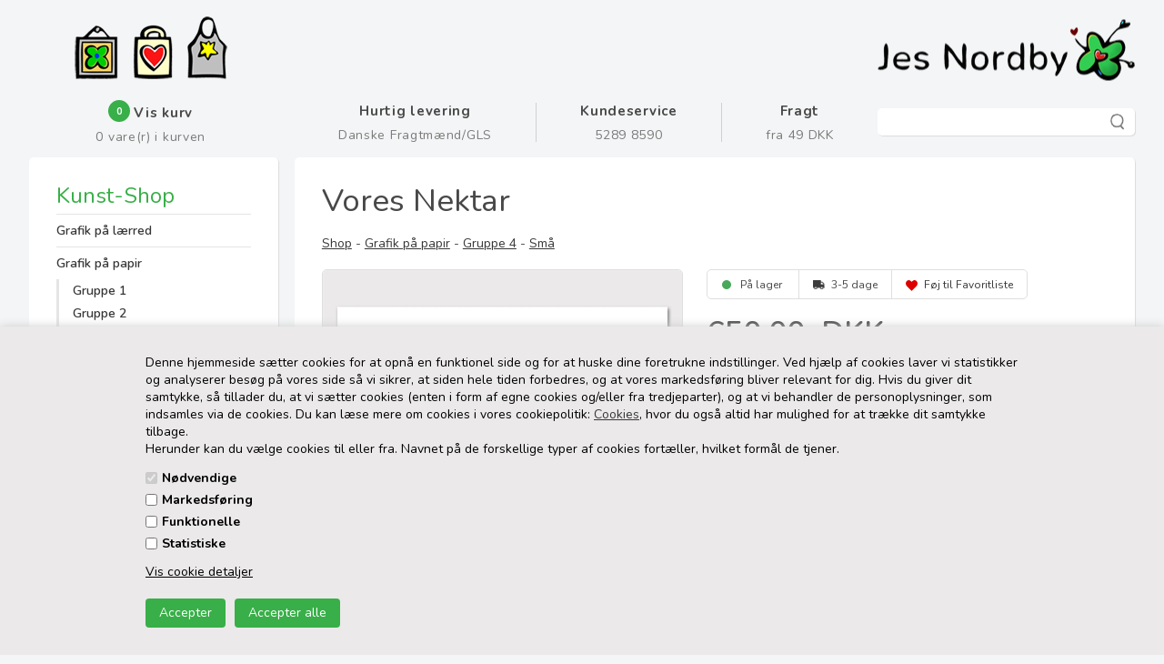

--- FILE ---
content_type: text/html; Charset=UTF-8
request_url: https://jesnordby.dk/shop/vores-nektar-12581p.html
body_size: 13197
content:
<!DOCTYPE html>
<html lang='da' class="webshop-html" xmlns:fb="http://ogp.me/ns/fb#">
<head>
<title>Vores Nektar</title>
<link rel="icon" type="image/x-icon" href="/images/varebilleder/ikoner/signatur.png">
    <meta http-equiv="Content-Type" content="text/html;charset=UTF-8" />
    <meta name="generator" content="DanDomain Webshop" />
    <link rel="canonical" href="https://jesnordby.dk/shop/vores-nektar-12581p.html"/>
    <link rel="preload" as="image" href="/images/varebilleder/gicleegrafik 4/små/GGK-1138.jpg" />
    <link rel="image_src" href="https://jesnordby.dk/images/varebilleder/gicleegrafik 4/små/GGK-1138.jpg" />
    <meta property="og:title" content="Vores Nektar"/>
    <meta property="og:url" content="https://jesnordby.dk/shop/vores-nektar-12581p.html"/>
    <meta property="og:image" content="https://jesnordby.dk/images/varebilleder/gicleegrafik 4/små/GGK-1138.jpg"/>
    <meta name="thumbnail" content="https://jesnordby.dk/images/varebilleder/gicleegrafik 4/små/GGK-1138.jpg" />
    <meta name="description" content="Grafik udført af Jes Nordby i eget værksted på 220 gram kunstpapir med håndrevet kant.  Nummereret">
    <meta http-equiv="Page-Enter" content="blendTrans(Duration=0)">
    <meta http-equiv="Page-Exit" content="blendTrans(Duration=0)">
    <link href="/shop/frontend/public/css/webshop.css?v=8.117.5220" rel="stylesheet" type="text/css">
    <link href="/images/ddcss/shop-136.css?1766851199000" rel="stylesheet" type="text/css">
    <script type="text/javascript">
        var UsesOwnDoctype = true
        var LanguageID = '26';
        var ReloadBasket = '';
        var MaxBuyMsg = 'Antal må ikke være større end';
        var MinBuyMsg = 'Antal må ikke være mindre end';
        var SelectVarMsg = 'Vælg variant før køb';
        var ProductNumber = 'GGK-1138';
        var ProductVariantMasterID = '';
        var Keyword = '';
        var SelectVarTxt = 'Vælg variant før køb';
        var ShowBasketUrl = '/shop/showbasket.html';
        var CurrencyReturnUrl = '/shop/vores-nektar-12581p.html';
        var ReqVariantSelect = 'true';
        var EnablePicProtect = false;
        var PicprotectMsg = '(c) Jes Nordby 2014';
        var AddedToBasketMessageTriggered = false;
        var CookiePolicy = {"cookiesRequireConsent":true,"allowTrackingCookies":false,"allowStatisticsCookies":false,"allowFunctionalCookies":false};
        setInterval(function(){SilentAjaxGetRequest(location.href);},900000);
    </script>
<script>
window.dataLayer = window.dataLayer || [];
function gtag(){dataLayer.push(arguments);}
gtag('consent', 'default', {
'ad_storage': 'denied',
'analytics_storage': 'denied',
'ad_user_data': 'denied',
'ad_personalization': 'denied',
'personalization_storage': 'denied',
'functionality_storage': 'denied',
'security_storage': 'granted'
});
</script>

<script src="https://www.googletagmanager.com/gtag/js?id=202824848" class="shop-native-gtag-script" async ></script>
<script>
window.dataLayer = window.dataLayer || [];
function gtag(){dataLayer.push(arguments);}
gtag('js', new Date());
gtag('config', '202824848', { 'anonymize_ip': true });
gtag('set', 'ads_data_redaction', true);
</script>

<script type="text/plain" class="ce-script">
!function(f,b,e,v,n,t,s)
{if(f.fbq)return;n=f.fbq=function(){n.callMethod?
n.callMethod.apply(n,arguments):n.queue.push(arguments)};
if(!f._fbq)f._fbq=n;n.push=n;n.loaded=!0;n.version='2.0';
n.queue=[];t=b.createElement(e);t.async=!0;
t.src=v;s=b.getElementsByTagName(e)[0];
s.parentNode.insertBefore(t,s)}(window,document,'script',
'https://connect.facebook.net/en_US/fbevents.js');
fbq('init', '987533151769838'); 
</script>
<noscript><img height="1" width="1" style="display:none"
src="https://www.facebook.com/tr?id=987533151769838&ev=PageView&noscript=1"/>
</noscript>
<script type="text/plain" class="ce-script">fbq('track', 'PageView',{},{eventID: '93B29F43-0586-4998-AA29-314EFAC5705A'});</script>
    <script type="text/javascript" src="/shop/frontend/public/js/webshop.all.min.js?v=8.117.5220"></script>

<meta name="google-site-verification" content="VkzKTwpxeHXJvdQU-bpPH3knIKv0sJVca3PYSm5hDsg" />
<!--
<script src="/images/skins/bangsoe/new/dk/modules/facebox/facebox.js" type="text/javascript"></script>
<script src="/images/skins/bangsoe/new/dk/modules/facebox/facebox-dandomain-1.0.0.js" type="text/javascript"></script>
<script src="/images/skins/bangsoe/new/dk/modules/facebox/facebox-dandomain-layouts.js" type="text/javascript"></script>
-->
<script>
  var gratislevering = 0;
  var popuptext = "Hvad ønsker du at foretage dig nu?";
  var faceboxLabels = {
    'header' :	 'OBS',
    'close' :	 'Luk',
    'addedToBasket' :	 'Varen er nu tilføjet indkøbskurven',
    'freeDelivery1' :	 'Køb for ',
    'freeDelivery2' :	 ' kr. mere og f&aring; gratis levering til postbutik!',
    'continueShopping' :	'Shop videre',
    'showBasket' :	 'Gå til indkøbskurven',
    'notShowAgain' :	 'Vis ikke denne boks igen.'
  };
  var minBuyText = 'Minimumskøb 100,00 DKK inkl. moms';
</script>


<meta http-equiv="X-UA-Compatible" content="IE=edge">
<meta name="viewport" content="initial-scale=1.0, maximum-scale=1.0, user-scalable=0">
<script src="https://cdnjs.cloudflare.com/ajax/libs/jquery-cookie/1.4.1/jquery.cookie.min.js" integrity="sha512-3j3VU6WC5rPQB4Ld1jnLV7Kd5xr+cq9avvhwqzbH/taCRNURoeEpoPBK9pDyeukwSxwRPJ8fDgvYXd6SkaZ2TA==" crossorigin="anonymous" referrerpolicy="no-referrer"></script>
<link href="/images/skins/Gotham/css/main.200721.css" rel="stylesheet" type="text/css">

<!--<script src="/images/skins/Gotham/js/shared.js" type="text/javascript"></script>-->




</head>


<body class="webshop-productinfo webshop-body">
<style type="text/css">   #CookiePolicy {       background-color: #ebe9ea;       color: #000000;       left: 0;       width: 100%;       text-align: center;       z-index: 999;   }       #CookiePolicy h1, #CookiePolicy h2, #CookiePolicy h3, #CookiePolicy h4, #CookiePolicy h5  {       color: #000000;   }   #CookiePolicy label  {       color: #000000;   }       #CookiePolicy .Close {       display: block;       text-decoration: none;       font-size: 14px;       height: 20px;       position: absolute;       right: 10px;       top: 0;       width: 20px;       color: #000000;   }       .CookiePolicyCenterText {      margin: 30px auto;      text-align: left;      max-width: 100%;      position: relative;      width: 980px;   }       .CookiePolicyText {      padding-left:10px;   }</style>    <!--googleoff: all-->
<div id="CookiePolicy" class="fixed-bottom"><div class="CookiePolicyCenterText"><div class="CookiePolicyText">Denne hjemmeside sætter cookies for at opnå en funktionel side og for at huske dine foretrukne indstillinger. Ved hjælp af cookies laver vi statistikker og analyserer besøg på vores side så vi sikrer, at siden hele tiden forbedres, og at vores markedsføring bliver relevant for dig. Hvis du giver dit samtykke, så tillader du, at vi sætter cookies (enten i form af egne cookies og/eller fra tredjeparter), og at vi behandler de personoplysninger, som indsamles via de cookies. Du kan læse mere om cookies i vores cookiepolitik: <a href="http://jesnordby.dk/shop/cms-59.html">Cookies</a>, hvor du også altid har mulighed for at trække dit samtykke tilbage. <br />
Herunder kan du vælge cookies til eller fra. Navnet på de forskellige typer af cookies fortæller, hvilket formål de tjener.<div class="cookie-policy-consents-container"><div class="cookie-policy-consents-area area-system-cookies"><input type="checkbox" checked disabled/><label>Nødvendige</label></div><div class="cookie-policy-consents-area area-tracking-cookies"><input type="checkbox" id="cookie-policy-consent-tracking" onclick="toggleConsentForCookieType(this)"/><label for="cookie-policy-consent-tracking">Markedsføring</label></div><div class="cookie-policy-consents-area area-functional-cookies"><input type="checkbox" id="cookie-policy-consent-functional" onclick="toggleConsentForCookieType(this)"/><label for="cookie-policy-consent-functional">Funktionelle</label></div><div class="cookie-policy-consents-area area-statistics-cookies"><input type="checkbox" id="cookie-policy-consent-statistics" onclick="toggleConsentForCookieType(this)"/><label for="cookie-policy-consent-statistics">Statistiske</label></div></div><div class="cookie-policy-details-link-container"><a href="#" onclick="toggleCookiePolicyDetails()">Vis cookie detaljer</a></div><div class="cookie-policy-details-container"><div class="rtable rtable--4cols"><div style="order:1;" class="rtable-cell rtable-header-cell">Cookie</div><div style="order:2;" class="rtable-cell cookie-policy-details-globally-mapped cookie-policy-details-thirdparty cookie-policy-details-column-name">_GRECAPTCHA</div><div style="order:3;" class="rtable-cell cookie-policy-details-globally-mapped cookie-policy-details-column-name">ASPSESSIONID*</div><div style="order:4;" class="rtable-cell cookie-policy-details-globally-mapped cookie-policy-details-column-name">basketIdentifier</div><div style="order:5;" class="rtable-cell cookie-policy-details-globally-mapped cookie-policy-details-column-name">DanDomainWebShop5Favorites</div><div style="order:6;" class="rtable-cell cookie-policy-details-globally-mapped cookie-policy-details-column-name">DDCookiePolicy</div><div style="order:7;" class="rtable-cell cookie-policy-details-globally-mapped cookie-policy-details-column-name">DDCookiePolicy-consent-functional</div><div style="order:8;" class="rtable-cell cookie-policy-details-globally-mapped cookie-policy-details-column-name">DDCookiePolicy-consent-statistics</div><div style="order:9;" class="rtable-cell cookie-policy-details-globally-mapped cookie-policy-details-column-name">DDCookiePolicy-consent-tracking</div><div style="order:10;" class="rtable-cell cookie-policy-details-globally-mapped cookie-policy-details-column-name">DDCookiePolicyDialog</div><div style="order:11;" class="rtable-cell cookie-policy-details-globally-mapped cookie-policy-details-column-name cookie-policy-details-exists-on-client">SharedSessionId</div><div style="order:12;" class="rtable-cell cookie-policy-details-globally-mapped cookie-policy-details-column-name">shop6TipBotFilterRandomStringValue</div><div style="order:13;" class="rtable-cell cookie-policy-details-globally-mapped cookie-policy-details-column-name">shopReviewRandomStringValue</div><div style="order:14;" class="rtable-cell cookie-policy-details-globally-mapped cookie-policy-details-column-name">shopShowBasketSendMailRandomStringValue</div><div style="order:15;" class="rtable-cell cookie-policy-details-globally-mapped cookie-policy-details-thirdparty cookie-policy-details-column-name">_fbp</div><div style="order:16;" class="rtable-cell cookie-policy-details-globally-mapped cookie-policy-details-thirdparty cookie-policy-details-column-name">_ga*</div><div style="order:17;" class="rtable-cell cookie-policy-details-globally-mapped cookie-policy-details-thirdparty cookie-policy-details-column-name">_gat_gtag_UA(Viabill)</div><div style="order:18;" class="rtable-cell cookie-policy-details-globally-mapped cookie-policy-details-thirdparty cookie-policy-details-column-name">_gid</div><div style="order:19;" class="rtable-cell cookie-policy-details-globally-mapped cookie-policy-details-thirdparty cookie-policy-details-column-name">GPS</div><div style="order:20;" class="rtable-cell cookie-policy-details-globally-mapped cookie-policy-details-thirdparty cookie-policy-details-column-name">VISITOR_INFO1_LIVE</div><div style="order:21;" class="rtable-cell cookie-policy-details-globally-mapped cookie-policy-details-thirdparty cookie-policy-details-column-name">YSC</div><div style="order:1;" class="rtable-cell rtable-header-cell">Kategori</div><div style="order:2;" class="rtable-cell cookie-policy-details-globally-mapped cookie-policy-details-thirdparty cookie-policy-details-column-category">Nødvendige</div><div style="order:3;" class="rtable-cell cookie-policy-details-globally-mapped cookie-policy-details-column-category">Nødvendige</div><div style="order:4;" class="rtable-cell cookie-policy-details-globally-mapped cookie-policy-details-column-category">Nødvendige</div><div style="order:5;" class="rtable-cell cookie-policy-details-globally-mapped cookie-policy-details-column-category">Nødvendige</div><div style="order:6;" class="rtable-cell cookie-policy-details-globally-mapped cookie-policy-details-column-category">Nødvendige</div><div style="order:7;" class="rtable-cell cookie-policy-details-globally-mapped cookie-policy-details-column-category">Nødvendige</div><div style="order:8;" class="rtable-cell cookie-policy-details-globally-mapped cookie-policy-details-column-category">Nødvendige</div><div style="order:9;" class="rtable-cell cookie-policy-details-globally-mapped cookie-policy-details-column-category">Nødvendige</div><div style="order:10;" class="rtable-cell cookie-policy-details-globally-mapped cookie-policy-details-column-category">Nødvendige</div><div style="order:11;" class="rtable-cell cookie-policy-details-globally-mapped cookie-policy-details-column-category cookie-policy-details-exists-on-client">Nødvendige</div><div style="order:12;" class="rtable-cell cookie-policy-details-globally-mapped cookie-policy-details-column-category">Nødvendige</div><div style="order:13;" class="rtable-cell cookie-policy-details-globally-mapped cookie-policy-details-column-category">Nødvendige</div><div style="order:14;" class="rtable-cell cookie-policy-details-globally-mapped cookie-policy-details-column-category">Nødvendige</div><div style="order:15;" class="rtable-cell cookie-policy-details-globally-mapped cookie-policy-details-thirdparty cookie-policy-details-column-category">Markedsføring</div><div style="order:16;" class="rtable-cell cookie-policy-details-globally-mapped cookie-policy-details-thirdparty cookie-policy-details-column-category">Markedsføring</div><div style="order:17;" class="rtable-cell cookie-policy-details-globally-mapped cookie-policy-details-thirdparty cookie-policy-details-column-category">Markedsføring</div><div style="order:18;" class="rtable-cell cookie-policy-details-globally-mapped cookie-policy-details-thirdparty cookie-policy-details-column-category">Markedsføring</div><div style="order:19;" class="rtable-cell cookie-policy-details-globally-mapped cookie-policy-details-thirdparty cookie-policy-details-column-category">Markedsføring</div><div style="order:20;" class="rtable-cell cookie-policy-details-globally-mapped cookie-policy-details-thirdparty cookie-policy-details-column-category">Markedsføring</div><div style="order:21;" class="rtable-cell cookie-policy-details-globally-mapped cookie-policy-details-thirdparty cookie-policy-details-column-category">Markedsføring</div><div style="order:1;" class="rtable-cell rtable-header-cell">Beskrivelse</div><div style="order:2;" class="rtable-cell cookie-policy-details-globally-mapped cookie-policy-details-thirdparty cookie-policy-details-column-description">Bruges til Google ReCaptcha<div class="cookie-policy-third-party-details-container">Google LLC</div></div><div style="order:3;" class="rtable-cell cookie-policy-details-globally-mapped cookie-policy-details-column-description">Bruges til at gemme session data</div><div style="order:4;" class="rtable-cell cookie-policy-details-globally-mapped cookie-policy-details-column-description">Bruges til at gemme kurv</div><div style="order:5;" class="rtable-cell cookie-policy-details-globally-mapped cookie-policy-details-column-description">Bruges af funktionen favorit produkter</div><div style="order:6;" class="rtable-cell cookie-policy-details-globally-mapped cookie-policy-details-column-description">Bruges til at gemme cookie samtykke</div><div style="order:7;" class="rtable-cell cookie-policy-details-globally-mapped cookie-policy-details-column-description">Bruges til at gemme cookie samtykke</div><div style="order:8;" class="rtable-cell cookie-policy-details-globally-mapped cookie-policy-details-column-description">Bruges til at gemme cookie samtykke</div><div style="order:9;" class="rtable-cell cookie-policy-details-globally-mapped cookie-policy-details-column-description">Bruges til at gemme cookie samtykke</div><div style="order:10;" class="rtable-cell cookie-policy-details-globally-mapped cookie-policy-details-column-description">Bruges til at gemme cookie samtykke</div><div style="order:11;" class="rtable-cell cookie-policy-details-globally-mapped cookie-policy-details-column-description cookie-policy-details-exists-on-client">Bruges til at gemme session data</div><div style="order:12;" class="rtable-cell cookie-policy-details-globally-mapped cookie-policy-details-column-description">Bruges af funktionen tip en ven</div><div style="order:13;" class="rtable-cell cookie-policy-details-globally-mapped cookie-policy-details-column-description">Bruges af funktionen produkt anmeldelser</div><div style="order:14;" class="rtable-cell cookie-policy-details-globally-mapped cookie-policy-details-column-description">Bruges til send kurven til en ven funktionen</div><div style="order:15;" class="rtable-cell cookie-policy-details-globally-mapped cookie-policy-details-thirdparty cookie-policy-details-column-description">Bruges af Facebook til online markedsføring<div class="cookie-policy-third-party-details-container">Facebook, Inc.</div></div><div style="order:16;" class="rtable-cell cookie-policy-details-globally-mapped cookie-policy-details-thirdparty cookie-policy-details-column-description">Google analytics bruges til at indsamle statistik om den besøgende<div class="cookie-policy-third-party-details-container">Google LLC</div></div><div style="order:17;" class="rtable-cell cookie-policy-details-globally-mapped cookie-policy-details-thirdparty cookie-policy-details-column-description">Bruges af Google til at tilpasse visning af annoncer<div class="cookie-policy-third-party-details-container">Google LLC</div></div><div style="order:18;" class="rtable-cell cookie-policy-details-globally-mapped cookie-policy-details-thirdparty cookie-policy-details-column-description">Google analytics bruges til at indsamle statistik om den besøgende<div class="cookie-policy-third-party-details-container">Google LLC</div></div><div style="order:19;" class="rtable-cell cookie-policy-details-globally-mapped cookie-policy-details-thirdparty cookie-policy-details-column-description">Bruges af Youtube til afspilning af video<div class="cookie-policy-third-party-details-container">youtube.com </div></div><div style="order:20;" class="rtable-cell cookie-policy-details-globally-mapped cookie-policy-details-thirdparty cookie-policy-details-column-description">Bruges af Youtube til afspilning af video<div class="cookie-policy-third-party-details-container">youtube.com</div></div><div style="order:21;" class="rtable-cell cookie-policy-details-globally-mapped cookie-policy-details-thirdparty cookie-policy-details-column-description">Bruges af Youtube til afspilning af video<div class="cookie-policy-third-party-details-container">youtube.com</div></div><div style="order:1;" class="rtable-cell rtable-header-cell">Udløb</div><div style="order:2;" class="rtable-cell cookie-policy-details-globally-mapped cookie-policy-details-thirdparty cookie-policy-details-column-expire">182 dage</div><div style="order:3;" class="rtable-cell cookie-policy-details-globally-mapped cookie-policy-details-column-expire">session</div><div style="order:4;" class="rtable-cell cookie-policy-details-globally-mapped cookie-policy-details-column-expire">30 dage</div><div style="order:5;" class="rtable-cell cookie-policy-details-globally-mapped cookie-policy-details-column-expire">365 dage</div><div style="order:6;" class="rtable-cell cookie-policy-details-globally-mapped cookie-policy-details-column-expire">365 dage</div><div style="order:7;" class="rtable-cell cookie-policy-details-globally-mapped cookie-policy-details-column-expire">365 dage</div><div style="order:8;" class="rtable-cell cookie-policy-details-globally-mapped cookie-policy-details-column-expire">365 dage</div><div style="order:9;" class="rtable-cell cookie-policy-details-globally-mapped cookie-policy-details-column-expire">365 dage</div><div style="order:10;" class="rtable-cell cookie-policy-details-globally-mapped cookie-policy-details-column-expire">365 dage</div><div style="order:11;" class="rtable-cell cookie-policy-details-globally-mapped cookie-policy-details-column-expire cookie-policy-details-exists-on-client">365 dage</div><div style="order:12;" class="rtable-cell cookie-policy-details-globally-mapped cookie-policy-details-column-expire">session</div><div style="order:13;" class="rtable-cell cookie-policy-details-globally-mapped cookie-policy-details-column-expire">session</div><div style="order:14;" class="rtable-cell cookie-policy-details-globally-mapped cookie-policy-details-column-expire">session</div><div style="order:15;" class="rtable-cell cookie-policy-details-globally-mapped cookie-policy-details-thirdparty cookie-policy-details-column-expire">90 dage</div><div style="order:16;" class="rtable-cell cookie-policy-details-globally-mapped cookie-policy-details-thirdparty cookie-policy-details-column-expire">730 dage</div><div style="order:17;" class="rtable-cell cookie-policy-details-globally-mapped cookie-policy-details-thirdparty cookie-policy-details-column-expire">1 dage</div><div style="order:18;" class="rtable-cell cookie-policy-details-globally-mapped cookie-policy-details-thirdparty cookie-policy-details-column-expire">2 minutter</div><div style="order:19;" class="rtable-cell cookie-policy-details-globally-mapped cookie-policy-details-thirdparty cookie-policy-details-column-expire">1 dage</div><div style="order:20;" class="rtable-cell cookie-policy-details-globally-mapped cookie-policy-details-thirdparty cookie-policy-details-column-expire">180 dage</div><div style="order:21;" class="rtable-cell cookie-policy-details-globally-mapped cookie-policy-details-thirdparty cookie-policy-details-column-expire">session</div></div></div><div class="cookie-policy-accept-buttons-container"><input id="cookie-policy-accept-button" data-accept-text-original="Accepter" data-accept-text-modified="" class="cookie-policy-accept cookie-policy-button" type="button" value="Accepter" onclick="cookiePolicyAccept('b7eadf566d40d5f763915d058f12afa9621ed026')"/><input class="cookie-policy-accept-all cookie-policy-button" type="button" value="Accepter alle" onclick="cookiePolicyAcceptAll('b7eadf566d40d5f763915d058f12afa9621ed026')"/></div></div></div></div>
<!--googleon: all-->
<div class="wrapper ProductInfo_TD">
  <header>
    <section>
      <div class="icons">
        <a id="ikonGalleri" title="Galleri" href="cms-37.html"><img src="/images/varebilleder/ikoner/galleriikon.png" /></a>
        <a id="ikonShop" title="Kurv" href="showbasket.html"><img src="/images/varebilleder/ikoner/shopikon.png" /></a>
        <a id="ikonKursus" title="Jes Nordby" href="cms-32.html"><img src="/images/varebilleder/ikoner/kunstnerikon.png" /></a>
      </div>
      <a href="/shop/frontpage.html"><img alt="Galleri Jes Nordby" border="0" class="WebShopSkinLogo" src="/images/varebilleder/ikoner/jes nordby logo.png"></a>
      <div class="basket">
<div class="totalproducts">0</div>
<div class="basketlink"><A HREF="/shop/showbasket.html"></A></div>
<div class="creditcards"><IMG BORDER="0" ALT="" SRC="/images/varebilleder/ikoner/kreditkort.png"></div>
</div>

      
      <div id="btn-menu"></div>
    </section>
  </header>
  <div class="topbar">
    <section>
      <ul>
        <li class="basket"><i class="count"></i><strong>Vis kurv</strong><small><span class="count"></span> vare(r) i kurven</small></li>
        <li><strong>Hurtig levering</strong><small>Danske Fragtmænd/GLS</small></li>
        <li><strong>Kundeservice</strong><small>5289 8590</small></li>
        <li><strong>Fragt</strong><small>fra 49 DKK</small></li>
        <li><form ID="Search_Form" method="POST" action="/shop/search-1.html" style="margin:0;"><input type="hidden" name="InitSearch" value="1"><span class="SearchTitle_SearchPage"><h2>Søgning</h2></span><br><input type="text" name="Keyword" maxlength="50" size="12" class="SearchField_SearchPage" value=""><span class="nbsp">&nbsp;</span><input type="submit" value="" name="Search" class="SubmitButton_SearchPage"><br></form></li>
      </ul>
    </section>
  </div>
  <article>
    <aside>
      <div id="ProductmenuContainer_DIV" class="ProductmenuContainer_DIV"><span class="Heading_Productmenu Heading_ProductMenu"><h2><a href="/shop/frontpage.html">Kunst-Shop</a></h2>
</span><style type="text/css">.ProductMenu_MenuItemBold{font-weight:bold;}</style><ul id="ProductMenu_List"><li class="RootCategory_Productmenu has-dropdown"><a href="/shop/grafik-paa-laerred-134s1.html" class="CategoryLink0_Productmenu Deactiv_Productmenu Deactiv_ProductMenu" title="Grafik på lærred"><span class="ProductMenu_MenuItemBold">Grafik på lærred</span></a><ul class="dropdown"><li class="SubCategory1_Productmenu"><a href="/shop/gruppe-1-140c1.html" class="CategoryLink1_Productmenu Deactiv_Productmenu Deactiv_ProductMenu" title="Gruppe 1">Gruppe 1</a></li><li class="SubCategory1_Productmenu"><a href="/shop/gruppe-2-135c1.html" class="CategoryLink1_Productmenu Deactiv_Productmenu Deactiv_ProductMenu" title="Gruppe 2">Gruppe 2</a></li><li class="SubCategory1_Productmenu"><a href="/shop/gruppe-5-160c1.html" class="CategoryLink1_Productmenu Deactiv_Productmenu Deactiv_ProductMenu" title="Gruppe 5">Gruppe 5</a></li></ul></li><li class="RootCategory_Productmenu has-dropdown"><a href="/shop/grafik-paa-papir-13s1.html" class="CategoryLink0_Productmenu Deactiv_Productmenu Deactiv_ProductMenu" title="Grafik på papir"><span class="ProductMenu_MenuItemBold">Grafik på papir</span></a><ul class="dropdown"><li class="SubCategory1_Productmenu has-dropdown"><a href="/shop/gruppe-1-31s1.html" class="CategoryLink1_Productmenu Deactiv_Productmenu Deactiv_ProductMenu" title="Gruppe 1"><span class="ProductMenu_MenuItemBold">Gruppe 1</span></a><ul class="dropdown"><li class="SubCategory2_Productmenu"><a href="/shop/store-15c1.html" class="CategoryLink2_Productmenu Deactiv_Productmenu Deactiv_ProductMenu" title="Store">Store</a></li><li class="SubCategory2_Productmenu"><a href="/shop/smaa-20c1.html" class="CategoryLink2_Productmenu Deactiv_Productmenu Deactiv_ProductMenu" title="Små">Små</a></li><li class="SubCategory2_Productmenu"><a href="/shop/serier-14c1.html" class="CategoryLink2_Productmenu Deactiv_Productmenu Deactiv_ProductMenu" title="Serier">Serier</a></li></ul></li><li class="SubCategory1_Productmenu has-dropdown"><a href="/shop/gruppe-2-32s1.html" class="CategoryLink1_Productmenu Deactiv_Productmenu Deactiv_ProductMenu" title="Gruppe 2"><span class="ProductMenu_MenuItemBold">Gruppe 2</span></a><ul class="dropdown"><li class="SubCategory2_Productmenu"><a href="/shop/store-33c1.html" class="CategoryLink2_Productmenu Deactiv_Productmenu Deactiv_ProductMenu" title="Store">Store</a></li><li class="SubCategory2_Productmenu"><a href="/shop/smaa-36c1.html" class="CategoryLink2_Productmenu Deactiv_Productmenu Deactiv_ProductMenu" title="Små">Små</a></li><li class="SubCategory2_Productmenu"><a href="/shop/serier-37c1.html" class="CategoryLink2_Productmenu Deactiv_Productmenu Deactiv_ProductMenu" title="Serier">Serier</a></li></ul></li><li class="SubCategory1_Productmenu has-dropdown"><a href="/shop/gruppe-3-83s1.html" class="CategoryLink1_Productmenu Deactiv_Productmenu Deactiv_ProductMenu" title="Gruppe 3"><span class="ProductMenu_MenuItemBold">Gruppe 3</span></a><ul class="dropdown"><li class="SubCategory2_Productmenu"><a href="/shop/store-89c1.html" class="CategoryLink2_Productmenu Deactiv_Productmenu Deactiv_ProductMenu" title="Store">Store</a></li><li class="SubCategory2_Productmenu"><a href="/shop/smaa-88c1.html" class="CategoryLink2_Productmenu Deactiv_Productmenu Deactiv_ProductMenu" title="Små">Små</a></li><li class="SubCategory2_Productmenu"><a href="/shop/serier-87c1.html" class="CategoryLink2_Productmenu Deactiv_Productmenu Deactiv_ProductMenu" title="Serier">Serier</a></li></ul></li><li class="SubCategory1_Productmenu has-dropdown"><a href="/shop/gruppe-4-34s1.html" class="CategoryLink1_Productmenu Deactiv_Productmenu Deactiv_ProductMenu" title="Gruppe 4"><span class="ProductMenu_MenuItemBold">Gruppe 4</span></a><ul class="dropdown"><li class="SubCategory2_Productmenu"><a href="/shop/store-67c1.html" class="CategoryLink2_Productmenu Deactiv_Productmenu Deactiv_ProductMenu" title="Store">Store</a></li><li class="SubCategory2_Productmenu active"><a name="ActiveCategory_A" ID="ActiveCategory_A"></a><a href="/shop/smaa-39c1.html" class="CategoryLink2_Productmenu Activ_Productmenu Activ_ProductMenu" title="Små">Små</a></li><li class="SubCategory2_Productmenu"><a href="/shop/serier-40c1.html" class="CategoryLink2_Productmenu Deactiv_Productmenu Deactiv_ProductMenu" title="Serier">Serier</a></li></ul></li><li class="SubCategory1_Productmenu has-dropdown"><a href="/shop/gruppe-5-97s1.html" class="CategoryLink1_Productmenu Deactiv_Productmenu Deactiv_ProductMenu" title="Gruppe 5"><span class="ProductMenu_MenuItemBold">Gruppe 5</span></a><ul class="dropdown"><li class="SubCategory2_Productmenu"><a href="/shop/store-98c1.html" class="CategoryLink2_Productmenu Deactiv_Productmenu Deactiv_ProductMenu" title="Store">Store</a></li><li class="SubCategory2_Productmenu"><a href="/shop/smaa-99c1.html" class="CategoryLink2_Productmenu Deactiv_Productmenu Deactiv_ProductMenu" title="Små">Små</a></li><li class="SubCategory2_Productmenu"><a href="/shop/serier-100c1.html" class="CategoryLink2_Productmenu Deactiv_Productmenu Deactiv_ProductMenu" title="Serier">Serier</a></li></ul></li><li class="SubCategory1_Productmenu has-dropdown"><a href="/shop/gruppe-6-103s1.html" class="CategoryLink1_Productmenu Deactiv_Productmenu Deactiv_ProductMenu" title="Gruppe 6"><span class="ProductMenu_MenuItemBold">Gruppe 6</span></a><ul class="dropdown"><li class="SubCategory2_Productmenu"><a href="/shop/store-105c1.html" class="CategoryLink2_Productmenu Deactiv_Productmenu Deactiv_ProductMenu" title="Store">Store</a></li><li class="SubCategory2_Productmenu"><a href="/shop/smaa-106c1.html" class="CategoryLink2_Productmenu Deactiv_Productmenu Deactiv_ProductMenu" title="Små">Små</a></li><li class="SubCategory2_Productmenu"><a href="/shop/serier-112c1.html" class="CategoryLink2_Productmenu Deactiv_Productmenu Deactiv_ProductMenu" title="Serier">Serier</a></li></ul></li><li class="SubCategory1_Productmenu has-dropdown"><a href="/shop/gruppe-7-104s1.html" class="CategoryLink1_Productmenu Deactiv_Productmenu Deactiv_ProductMenu" title="Gruppe 7"><span class="ProductMenu_MenuItemBold">Gruppe 7</span></a><ul class="dropdown"><li class="SubCategory2_Productmenu"><a href="/shop/store-108c1.html" class="CategoryLink2_Productmenu Deactiv_Productmenu Deactiv_ProductMenu" title="Store">Store</a></li><li class="SubCategory2_Productmenu"><a href="/shop/smaa-110c1.html" class="CategoryLink2_Productmenu Deactiv_Productmenu Deactiv_ProductMenu" title="Små">Små</a></li><li class="SubCategory2_Productmenu"><a href="/shop/serier-111c1.html" class="CategoryLink2_Productmenu Deactiv_Productmenu Deactiv_ProductMenu" title="Serier">Serier</a></li></ul></li><li class="SubCategory1_Productmenu has-dropdown"><a href="/shop/gruppe-8-145s1.html" class="CategoryLink1_Productmenu Deactiv_Productmenu Deactiv_ProductMenu" title="Gruppe 8"><span class="ProductMenu_MenuItemBold">Gruppe 8</span></a><ul class="dropdown"><li class="SubCategory2_Productmenu"><a href="/shop/store-146c1.html" class="CategoryLink2_Productmenu Deactiv_Productmenu Deactiv_ProductMenu" title="Store">Store</a></li><li class="SubCategory2_Productmenu"><a href="/shop/smaa-150c1.html" class="CategoryLink2_Productmenu Deactiv_Productmenu Deactiv_ProductMenu" title="Små">Små</a></li><li class="SubCategory2_Productmenu"><a href="/shop/serier-149c1.html" class="CategoryLink2_Productmenu Deactiv_Productmenu Deactiv_ProductMenu" title="Serier">Serier</a></li></ul></li><li class="SubCategory1_Productmenu has-dropdown"><a href="/shop/gruppe-9-118s1.html" class="CategoryLink1_Productmenu Deactiv_Productmenu Deactiv_ProductMenu" title="Gruppe 9"><span class="ProductMenu_MenuItemBold">Gruppe 9</span></a><ul class="dropdown"><li class="SubCategory2_Productmenu"><a href="/shop/store-122c1.html" class="CategoryLink2_Productmenu Deactiv_Productmenu Deactiv_ProductMenu" title="Store">Store</a></li><li class="SubCategory2_Productmenu"><a href="/shop/smaa-123c1.html" class="CategoryLink2_Productmenu Deactiv_Productmenu Deactiv_ProductMenu" title="Små">Små</a></li><li class="SubCategory2_Productmenu"><a href="/shop/serier-124c1.html" class="CategoryLink2_Productmenu Deactiv_Productmenu Deactiv_ProductMenu" title="Serier">Serier</a></li></ul></li><li class="SubCategory1_Productmenu has-dropdown"><a href="/shop/gruppe-10-168s1.html" class="CategoryLink1_Productmenu Deactiv_Productmenu Deactiv_ProductMenu" title="Gruppe 10"><span class="ProductMenu_MenuItemBold">Gruppe 10</span></a><ul class="dropdown"><li class="SubCategory2_Productmenu"><a href="/shop/store-169c1.html" class="CategoryLink2_Productmenu Deactiv_Productmenu Deactiv_ProductMenu" title="Store">Store</a></li><li class="SubCategory2_Productmenu"><a href="/shop/smaa-170c1.html" class="CategoryLink2_Productmenu Deactiv_Productmenu Deactiv_ProductMenu" title="Små">Små</a></li><li class="SubCategory2_Productmenu"><a href="/shop/serier-171c1.html" class="CategoryLink2_Productmenu Deactiv_Productmenu Deactiv_ProductMenu" title="Serier">Serier</a></li></ul></li><li class="SubCategory1_Productmenu has-dropdown"><a href="/shop/gruppe-11-177s1.html" class="CategoryLink1_Productmenu Deactiv_Productmenu Deactiv_ProductMenu" title="Gruppe 11"><span class="ProductMenu_MenuItemBold">Gruppe 11</span></a><ul class="dropdown"><li class="SubCategory2_Productmenu"><a href="/shop/store-179c1.html" class="CategoryLink2_Productmenu Deactiv_Productmenu Deactiv_ProductMenu" title="Store">Store</a></li><li class="SubCategory2_Productmenu"><a href="/shop/smaa-180c1.html" class="CategoryLink2_Productmenu Deactiv_Productmenu Deactiv_ProductMenu" title="Små">Små</a></li><li class="SubCategory2_Productmenu"><a href="/shop/serier-181c1.html" class="CategoryLink2_Productmenu Deactiv_Productmenu Deactiv_ProductMenu" title="Serier">Serier</a></li></ul></li><li class="SubCategory1_Productmenu has-dropdown"><a href="/shop/gruppe-12-178s1.html" class="CategoryLink1_Productmenu Deactiv_Productmenu Deactiv_ProductMenu" title="Gruppe 12"><span class="ProductMenu_MenuItemBold">Gruppe 12</span></a><ul class="dropdown"><li class="SubCategory2_Productmenu"><a href="/shop/serie-1-182c1.html" class="CategoryLink2_Productmenu Deactiv_Productmenu Deactiv_ProductMenu" title="Serie 1">Serie 1</a></li><li class="SubCategory2_Productmenu"><a href="/shop/serie-3-184c1.html" class="CategoryLink2_Productmenu Deactiv_Productmenu Deactiv_ProductMenu" title="Serie 3">Serie 3</a></li></ul></li></ul></li><li class="RootCategory_Productmenu has-dropdown"><a href="/shop/kunstplakater-3s1.html" class="CategoryLink0_Productmenu Deactiv_Productmenu Deactiv_ProductMenu" title="Kunstplakater"><span class="ProductMenu_MenuItemBold">Kunstplakater</span></a><ul class="dropdown"><li class="SubCategory1_Productmenu"><a href="/shop/gruppe-1-27c1.html" class="CategoryLink1_Productmenu Deactiv_Productmenu Deactiv_ProductMenu" title="Gruppe 1">Gruppe 1</a></li><li class="SubCategory1_Productmenu"><a href="/shop/gruppe-2-30c1.html" class="CategoryLink1_Productmenu Deactiv_Productmenu Deactiv_ProductMenu" title="Gruppe 2">Gruppe 2</a></li><li class="SubCategory1_Productmenu"><a href="/shop/gruppe-3-62c1.html" class="CategoryLink1_Productmenu Deactiv_Productmenu Deactiv_ProductMenu" title="Gruppe 3">Gruppe 3</a></li><li class="SubCategory1_Productmenu"><a href="/shop/gruppe-4-41c1.html" class="CategoryLink1_Productmenu Deactiv_Productmenu Deactiv_ProductMenu" title="Gruppe 4">Gruppe 4</a></li><li class="SubCategory1_Productmenu"><a href="/shop/gruppe-5-101c1.html" class="CategoryLink1_Productmenu Deactiv_Productmenu Deactiv_ProductMenu" title="Gruppe 5">Gruppe 5</a></li><li class="SubCategory1_Productmenu"><a href="/shop/gruppe-6-113c1.html" class="CategoryLink1_Productmenu Deactiv_Productmenu Deactiv_ProductMenu" title="Gruppe 6">Gruppe 6</a></li><li class="SubCategory1_Productmenu"><a href="/shop/gruppe-7-115c1.html" class="CategoryLink1_Productmenu Deactiv_Productmenu Deactiv_ProductMenu" title="Gruppe 7">Gruppe 7</a></li><li class="SubCategory1_Productmenu"><a href="/shop/gruppe-8-125c1.html" class="CategoryLink1_Productmenu Deactiv_Productmenu Deactiv_ProductMenu" title="Gruppe 8">Gruppe 8</a></li><li class="SubCategory1_Productmenu"><a href="/shop/gruppe-9-126c1.html" class="CategoryLink1_Productmenu Deactiv_Productmenu Deactiv_ProductMenu" title="Gruppe 9">Gruppe 9</a></li><li class="SubCategory1_Productmenu"><a href="/shop/gruppe-10-127c1.html" class="CategoryLink1_Productmenu Deactiv_Productmenu Deactiv_ProductMenu" title="Gruppe 10">Gruppe 10</a></li><li class="SubCategory1_Productmenu"><a href="/shop/gruppe-11-172c1.html" class="CategoryLink1_Productmenu Deactiv_Productmenu Deactiv_ProductMenu" title="Gruppe 11">Gruppe 11</a></li><li class="SubCategory1_Productmenu has-dropdown"><a href="/shop/gruppe-12-173s1.html" class="CategoryLink1_Productmenu Deactiv_Productmenu Deactiv_ProductMenu" title="Gruppe 12"><span class="ProductMenu_MenuItemBold">Gruppe 12</span></a><ul class="dropdown"><li class="SubCategory2_Productmenu"><a href="/shop/serie-1-189c1.html" class="CategoryLink2_Productmenu Deactiv_Productmenu Deactiv_ProductMenu" title="Serie 1">Serie 1</a></li><li class="SubCategory2_Productmenu"><a href="/shop/serie-3-191c1.html" class="CategoryLink2_Productmenu Deactiv_Productmenu Deactiv_ProductMenu" title="Serie 3">Serie 3</a></li></ul></li></ul></li><li class="RootCategory_Productmenu has-dropdown"><a href="/shop/kunstkort-92s1.html" class="CategoryLink0_Productmenu Deactiv_Productmenu Deactiv_ProductMenu" title="Kunstkort"><span class="ProductMenu_MenuItemBold">Kunstkort</span></a><ul class="dropdown"><li class="SubCategory1_Productmenu"><a href="/shop/gruppe-1-93c1.html" class="CategoryLink1_Productmenu Deactiv_Productmenu Deactiv_ProductMenu" title="Gruppe 1">Gruppe 1</a></li><li class="SubCategory1_Productmenu"><a href="/shop/gruppe-2-94c1.html" class="CategoryLink1_Productmenu Deactiv_Productmenu Deactiv_ProductMenu" title="Gruppe 2">Gruppe 2</a></li><li class="SubCategory1_Productmenu"><a href="/shop/gruppe-3-95c1.html" class="CategoryLink1_Productmenu Deactiv_Productmenu Deactiv_ProductMenu" title="Gruppe 3">Gruppe 3</a></li><li class="SubCategory1_Productmenu"><a href="/shop/gruppe-4-96c1.html" class="CategoryLink1_Productmenu Deactiv_Productmenu Deactiv_ProductMenu" title="Gruppe 4">Gruppe 4</a></li><li class="SubCategory1_Productmenu"><a href="/shop/gruppe-5-102c1.html" class="CategoryLink1_Productmenu Deactiv_Productmenu Deactiv_ProductMenu" title="Gruppe 5">Gruppe 5</a></li><li class="SubCategory1_Productmenu"><a href="/shop/gruppe-6-114c1.html" class="CategoryLink1_Productmenu Deactiv_Productmenu Deactiv_ProductMenu" title="Gruppe 6">Gruppe 6</a></li><li class="SubCategory1_Productmenu"><a href="/shop/gruppe-7-116c1.html" class="CategoryLink1_Productmenu Deactiv_Productmenu Deactiv_ProductMenu" title="Gruppe 7">Gruppe 7</a></li><li class="SubCategory1_Productmenu"><a href="/shop/gruppe-8-159c1.html" class="CategoryLink1_Productmenu Deactiv_Productmenu Deactiv_ProductMenu" title="Gruppe 8">Gruppe 8</a></li><li class="SubCategory1_Productmenu"><a href="/shop/gruppe-9-163c1.html" class="CategoryLink1_Productmenu Deactiv_Productmenu Deactiv_ProductMenu" title="Gruppe 9">Gruppe 9</a></li><li class="SubCategory1_Productmenu"><a href="/shop/gruppe-10-174c1.html" class="CategoryLink1_Productmenu Deactiv_Productmenu Deactiv_ProductMenu" title="Gruppe 10">Gruppe 10</a></li><li class="SubCategory1_Productmenu"><a href="/shop/gruppe-11-175c1.html" class="CategoryLink1_Productmenu Deactiv_Productmenu Deactiv_ProductMenu" title="Gruppe 11">Gruppe 11</a></li><li class="SubCategory1_Productmenu has-dropdown"><a href="/shop/gruppe-12-176s1.html" class="CategoryLink1_Productmenu Deactiv_Productmenu Deactiv_ProductMenu" title="Gruppe 12"><span class="ProductMenu_MenuItemBold">Gruppe 12</span></a><ul class="dropdown"><li class="SubCategory2_Productmenu"><a href="/shop/serie-1-192c1.html" class="CategoryLink2_Productmenu Deactiv_Productmenu Deactiv_ProductMenu" title="Serie 1">Serie 1</a></li><li class="SubCategory2_Productmenu"><a href="/shop/serie-3-194c1.html" class="CategoryLink2_Productmenu Deactiv_Productmenu Deactiv_ProductMenu" title="Serie 3">Serie 3</a></li></ul></li></ul></li><li class="RootCategory_Productmenu"><a href="/shop/julekort-131c1.html" class="CategoryLink0_Productmenu Deactiv_Productmenu Deactiv_ProductMenu" title="Julekort">Julekort</a></li><li class="RootCategory_Productmenu has-dropdown"><a href="/shop/skulpturer-11s1.html" class="CategoryLink0_Productmenu Deactiv_Productmenu Deactiv_ProductMenu" title="Skulpturer"><span class="ProductMenu_MenuItemBold">Skulpturer</span></a><ul class="dropdown"><li class="SubCategory1_Productmenu"><a href="/shop/skrot-skulpturer-166c1.html" class="CategoryLink1_Productmenu Deactiv_Productmenu Deactiv_ProductMenu" title="Skrot-Skulpturer">Skrot-Skulpturer</a></li><li class="SubCategory1_Productmenu"><a href="/shop/silhuet-skulpturer-165c1.html" class="CategoryLink1_Productmenu Deactiv_Productmenu Deactiv_ProductMenu" title="Silhuet-Skulpturer">Silhuet-Skulpturer</a></li><li class="SubCategory1_Productmenu"><a href="/shop/trae-skulpturer-167c1.html" class="CategoryLink1_Productmenu Deactiv_Productmenu Deactiv_ProductMenu" title="Træ-Skulpturer">Træ-Skulpturer</a></li></ul></li><li class="RootCategory_Productmenu"><a href="/shop/gavekort-10c1.html" class="CategoryLink0_Productmenu Deactiv_Productmenu Deactiv_ProductMenu" title="Gavekort">Gavekort</a></li><li class="RootCategory_Productmenu"><a href="/shop/saertilbud-18c1.html" class="CategoryLink0_Productmenu Deactiv_Productmenu Deactiv_ProductMenu" title="Særtilbud">Særtilbud</a></li><li class="RootCategory_Productmenu has-dropdown"><a href="/shop/bestillingsarbejder-24s1.html" class="CategoryLink0_Productmenu Deactiv_Productmenu Deactiv_ProductMenu" title="Bestillingsarbejder"><span class="ProductMenu_MenuItemBold">Bestillingsarbejder</span></a><ul class="dropdown"><li class="SubCategory1_Productmenu"><a href="/shop/udvalg-25c1.html" class="CategoryLink1_Productmenu Deactiv_Productmenu Deactiv_ProductMenu" title="Udvalg">Udvalg</a></li></ul></li><li class="RootCategory_Productmenu"><a href="/shop/favoritliste-75c1.html" class="CategoryLink0_Productmenu Deactiv_Productmenu Deactiv_ProductMenu" title="Favoritliste">Favoritliste</a></li></ul><!--<CategoryStructure></CategoryStructure>-->
<!--Loaded from disk cache--></div><input type="hidden" value="1" id="RootCatagory"><!--categories loaded in: 16ms--><style>.ProductMenu_MenuItemBold{font-weight:normal;}</style>
<div class="hideTemp">
  <div class="menuSpacer"></div>

  <div class="productMenuSpace extralinks">
    <a href="/shop/cms-59.html">Cookies</a><br />
    <a href="/shop/cms-60.html">Handelsvilkår</a><br />
    <a href="/shop/cms-25.html">Fradragsmuligheder</a><br />
  </div>

  <h2><a href="/shop/cms-37.html" class="gallerytitle">Galleri</a></h2>
  <div class="productMenuSpace gallerylinks">
    <a href="cms-38.html">Åbningstider - Kalender</a><br />
    <a href="cms-57.html">Kunst, Kaffe & Kage - Gruppe</a><br />
    <a href="cms-40.html">Tæt på os</a><br />
    <a href="cms-44.html">Vejviser</a>
  </div>

  <h2 class="misctitle">Diverse</h2>
  <div class="productMenuSpace misclinks">
    <a href="/shop/cms-32.html">Jes Nordby</a><br />
    <a href="/shop/cms-26.html">Udsmykninger</a><br />
    <a href="/shop/cms-27.html">Nyhedsbrev - Invitation</a><br />
    <a href="https://www.instagram.com/jes_nordby/">Instagram</a><br />
    <a href="https://www.facebook.com/pages/Galleri-Jes-Nordby/232945840185839">Facebook</a><br />
    <a href="https://www.linkedin.com/in/jes-nordby-910010103/">LinkedIn</a><br />
    <a href="mailto:info@jesnordby.com">Skriv til Jes</a>
  </div>
  <div class="productMenuSpace">
    
   
    <a href="mailto:info@jesnordby.com"><img style="margin:5px 0 0px 0px;" src="/images/skins/bangsoe/new/dk/images/jes-nordbyenss.jpg" /></a>
  </div>
  <img style="margin:3px 6px 0px;" src="/images/skins/bangsoe/new/dk/images/cardnewsssss.png" />

</div>
      <script>
        $('a[href*="-75c1.html"]').attr('href','/shop/favorites.html');
      </script>
      
      
    </aside>
    <div class="content">
      <div itemscope itemtype="https://schema.org/Product">
<meta itemprop="sku" content="GGK-1138"/>
<meta itemprop="itemCondition" content="https://schema.org/NewCondition" />
<div itemprop="shippingDetails" itemtype="https://schema.org/OfferShippingDetails" itemscope>
<div itemprop="shippingRate" itemtype="https://schema.org/MonetaryAmount" itemscope>
<meta itemprop="value" content="49.00" />
<meta itemprop="currency" content="DKK" />
</div>
</div>
<FORM METHOD="POST" NAME="myform" class="product-details-buy-form" OnSubmit="return BuyProduct(this,'1','0','False');" ACTION="/shop/basket.asp"><INPUT TYPE="hidden" NAME="VerticalScrollPos" VALUE=""><INPUT TYPE="hidden" NAME="BuyReturnUrl" VALUE="/shop/vores-nektar-12581p.html"><INPUT TYPE="hidden" NAME="Add" VALUE="1"><INPUT TYPE="HIDDEN" NAME="ProductID" VALUE="GGK-1138"><div class="productcard">
<div class="news"></div>
<h1><SPAN CLASS="Description_Productinfo" itemprop="name">Vores Nektar</SPAN></h1>
<div class="breadcrumb">
<TABLE width="100%" border="0" cellpadding="0" cellspacing="0">
<TR>
<TD CLASS="BreadCrumb_ProductInfo BreadCrumb_Productinfo"><span itemscope itemtype="https://schema.org/BreadcrumbList"><a href="frontpage.html">Shop</a> - <span itemprop="itemListElement" itemscope itemtype="https://schema.org/ListItem"><a class="BreadCrumbLink" href="/shop/grafik-paa-papir-13s1.html" itemprop="item"><span itemprop="name">Grafik på papir</span></a><meta itemprop="position" content="1" /></span> - <span itemprop="itemListElement" itemscope itemtype="https://schema.org/ListItem"><a class="BreadCrumbLink" href="/shop/gruppe-4-34s1.html" itemprop="item"><span itemprop="name">Gruppe 4</span></a><meta itemprop="position" content="2" /></span> - <span itemprop="itemListElement" itemscope itemtype="https://schema.org/ListItem"><a class="BreadCrumbLink_Active" href="/shop/smaa-39c1.html" itemprop="item"><span itemprop="name">Små</span></a><meta itemprop="position" content="3" /></span></span><BR><BR></TD>
</TR>
</TABLE>
</div>
<div class="images">
<div class="imagecanvas"><script type="text/javascript" language="javascript" SRC="/Shop/frontend/components/magiczoomplus/magiczoomplus.js?version=528"></script><script type="text/javascript">
      var mzOptions  = {
      'expand': 'window',
      
        'zoomMode':'off',
        'zoomPosition': 'inner',
      
      'hint' : 'off'
      
		,onZoomReady: function() {
		var image = $('#'+arguments[0]).find('img')
		var imageAlt = $(image[0]).attr('alt');
		var zoomImage = $('.mz-zoom-window').find('img');
		$(zoomImage).attr("alt",imageAlt);
		}
		}
	</script><script type="text/javascript">
      function toggleSpecialOfferOverlays(show){
        if(show){
          $('.Element_Overlay_ProdInfo_SavingsImage_DIV').show();
          $('.Element_Overlay_ProdInfo_SavingsText_DIV').show();
          $('.Element_Overlay_ProdInfo_SpecialOfferImage_DIV').show();
        }
        else{
          $('.Element_Overlay_ProdInfo_SavingsImage_DIV').hide();
          $('.Element_Overlay_ProdInfo_SavingsText_DIV').hide();
          $('.Element_Overlay_ProdInfo_SpecialOfferImage_DIV').hide();
        }
      }
    </script><script>
    jQuery('.zoom-gallery .selectors a').on('click touchstart', function(e) {
    $('.magic-zoom-video-iframe').each(function(index,item){
      $(item).attr('src','');
    });
    var dataSlideId = $(this).attr('data-slide-id');
    var iframe = $('#'+dataSlideId)
    if (iframe.length) {
      var iframeSrc = iframe.attr('data-src');
      iframe.attr('src',iframeSrc+'&autoplay=1');
    }
    jQuery('.zoom-gallery .zoom-gallery-slide').removeClass('active');
    jQuery('.zoom-gallery .selectors a').removeClass('active');
    jQuery('.zoom-gallery .zoom-gallery-slide[data-slide-id="'+jQuery(this).attr('data-slide-id')+'"]').addClass('active');
    jQuery(this).addClass('active');
    e.preventDefault();
    });
    </script><link href="/Shop/frontend/components/magiczoomplus/magiczoomplus.css?version=528" rel="stylesheet" type="text/css" media="screen">
<style type="text/css">
      .zoom-gallery-slide {
        display: none;
      }
      .zoom-gallery .zoom-gallery-slide.active {
        display: block;
        opacity: 1;
        visibility: visible;
      }
      .zoom-gallery .video-slide {
        position:relative;
        padding-bottom:56.25%;
        padding-top:30px;
        height:0;
        overflow:hidden;
        opacity: 0;
        visibility: hidden;
        transition: all ease-in-out 300ms;
      }
      .zoom-gallery .video-slide iframe,
      .zoom-gallery .video-slide object,
      .zoom-gallery .video-slide embed {
        position:absolute;
        top:0;
        left:0;
        width:100%;
        height:100%;
      }
      .zoom-gallery .selectors img {
        box-shadow: none !important;
        filter: none !important;
        -webkit-filter: none !important;
      }
      .zoom-gallery .selectors a[data-slide-id=video-1],
      .zoom-gallery .selectors a[data-slide-id=video-2] {
        position: relative;
      }
      .zoom-gallery .selectors a[data-slide-id=video-1] img,
      .zoom-gallery .selectors a[data-slide-id=video-2] img {
        opacity: 0.8;
      }
    </style>
<div class="zoom-gallery">
<div id="product-image-container" data-slide-id="zoom" class="zoom-gallery-slide active"><a class="MagicZoom" id="zoom-v" data-options="lazyZoom: true" href="/images/varebilleder/gicleegrafik 4/sm%C3%A5/GGK-1138-p.jpg" title="Vores Nektar"><img itemprop="image" src="/images/varebilleder/gicleegrafik%204/sm%C3%A5/GGK-1138.jpg" alt="Vores Nektar"></a></div>
</div>
</div>
<div class="imageselector"></div>
</div>
<div class="info">
<ul class="details">
<li class="stock-message"><IMG src="/images/skins/Gotham/images/icon-in-stock.png"><SPAN CLASS="Description_Productinfo">På lager </SPAN></li>
<li class="delivery-time"><SPAN CLASS="Description_Productinfo"> 3-5 dage</SPAN></li>
<li class="remember active"><a href="javascript:AddFavorite('12581',1);">Føj til Favoritliste</a></li>
</ul>
<div itemscope="" itemtype="https://schema.org/Offer" itemprop="offers">
<link itemprop="availability" href="https://schema.org/InStock">
<META itemprop="priceCurrency" content="DKK">
<META itemprop="url" content="https://jesnordby.dk/shop/vores-nektar-12581p.html">
<META itemprop="priceValidUntil" content="">
<ul class="Prices_Custom_UL"><li><span class="before-price"></span><div class="price"><span class="text">Pris ved køb af 1 stk,</span><span content="650.00" itemprop="price" data-unitprice="650.00">650,00</span>  DKK<span class="vat">(inkl. moms)</span></div>
</li></ul></div><SCRIPT LANGUAGE="Javascript">
    var avNumVariants =  0;
    var svNumVariants =  0;
    var loaded = false;
    
    if (avNumVariants > 0) {
    avInitialize();
    avSelect('GGK-1138');
    }
    loaded = true;
    </SCRIPT><div class="buy">
<div id="BUYSECTION">
<div class="amountWrapper"><input id="amount" max="450" min="1" name="AMOUNT" placeholder="1" required="required" type="number" value="1"></div>
<div class="buyWrapper"><input type="submit" value="Køb"></div>
</div>
</div>
<div class="short-description">Grafik udført af Jes Nordby i eget værksted på 220 gram kunstpapir med håndrevet kant.<br />
<br />
Nummereret og signeret.<br />
<br />
Beskyttet forsendelse i dobbelt paprør.</div>
<div class="description1">
<DIV CLASS="Description_Productinfo" itemprop="description"></DIV>
</div>
<div class="description2">
<DIV CLASS="Description_Productinfo"></DIV>
</div>
<div class="product-number">
<div>
        Varenummer
      </div><SPAN CLASS="Description_Productinfo" itemprop="productid">GGK-1138</SPAN></div>
<ul id="specs">
<li>
<DIV CLASS="Description_Productinfo">Motivstørrelse </DIV><DIV CLASS="Description_Productinfo">19,0 x 15,5 (b x h) </DIV>
</li>
<li>
<DIV CLASS="Description_Productinfo">Papirstørrelse </DIV><DIV CLASS="Description_Productinfo">23,5 x 21,0 (b x h) </DIV>
</li>
<li>
<DIV CLASS="Description_Productinfo"></DIV><DIV CLASS="Description_Productinfo"></DIV>
</li>
<li>
<DIV CLASS="Description_Productinfo">1. Edition </DIV><DIV CLASS="Description_Productinfo">1/450 - 450/450 </DIV>
</li>
<li>
<DIV CLASS="Description_Productinfo"></DIV><DIV CLASS="Description_Productinfo"></DIV>
</li>
<li>
<DIV CLASS="Description_Productinfo"></DIV><DIV CLASS="Description_Productinfo"></DIV>
</li>
<li>
<DIV CLASS="Description_Productinfo"></DIV><DIV CLASS="Description_Productinfo"></DIV>
</li>
<li>
<DIV CLASS="Description_Productinfo"></DIV><DIV CLASS="Description_Productinfo"></DIV>
</li>
<li>
<DIV CLASS="Description_Productinfo"></DIV><DIV CLASS="Description_Productinfo"></DIV>
</li>
<li>
<DIV CLASS="Description_Productinfo"></DIV><DIV CLASS="Description_Productinfo"></DIV>
</li>
</ul>
<div class="documents"></div>
</div>
</div>
<div class="related">
<div class="header"></div>
  [[Relaterede produktinfo skabelon - Gotham]]
</div>
<div class="alsobought">
<div class="header"></div>
  [[Kunder købte også skabelon - Gotham]]
</div><input type="hidden" value="productinfo" name="PostOrigin"></FORM><SCRIPT>$(function(){UpdateBuyControls();});</SCRIPT>
</div><script type="application/javascript">gtag('event', 'view_item', {"items": [{'id': 'GGK-1138','google_business_vertical': 'retail','name': 'Vores Nektar','price': 650.00,'category': 'Små'}]});</script>
<script type="text/plain" class="ce-script">fbq('track', 'ViewContent', {'content_type': 'product', 'content_ids': ['GGK-1138'], 'content_name': 'Vores Nektar', 'currency': 'DKK', 'value': '650.00'},{eventID: '02A43184-6AB1-4A99-9C26-AD36D6A549EE'});</script>
<!--Product details loaded in: 158ms-->
    </div>
  </article>
  <!--
  <footer>    
    <ul>
      <li class="menu">
        <strong>Information</strong>
      </li>
      <li>
        <strong>Kundeservice</strong>
        Bewise ApS<br />
        P. Nørkjærs Plads 22<br />
        9800 Hjørring<br />
        <a href="https://www.bewise.dk">www.bewise.dk</a><br />
        <a href="mailto:info@bewise.dk">info@bewise.dk</a><br />
        Tlf. 71992207
      </li>
      <li>
        <a href="#" class="social facebook"></a>
        <a href="#" class="social instagram"></a>
        <a href="#" class="social youtube"></a>
        <a href="#" class="social twitter"></a>
        <a href="#" class="social linkedin"></a>
        <a href="#" class="social snapchat"></a>
      </li>
    </ul>
    
  </footer>
  
  <div class="credits">
    <a class="credits" href="https://www.bewise.dk/dandomain-webshop/" title="DanDomain webshop theme leveret af Bewise" target="_blank">Theme af Bewise</a>
  </div>
-->
</div><script type="text/javascript">
$(function(){DetectBrowser();});
</script>
<!--Page loaded in: 251ms-->
<div id="divRememberToBuy" style="display:none"></div>
<div id="ReviewDialog" style="display:none;"></div>
<script src="/images/skins/Gotham/js/printthis.js" type="text/javascript" defer></script>
<script src="/images/skins/Gotham/js/scripts.070721.js" type="text/javascript" defer></script>
<link href="/images/skins/bangsoe/new/dk/modules/facebox/facebox.css" rel="stylesheet" type="text/css" />
<script src="/images/skins/bangsoe/new/dk/js/facebox.js" type="text/javascript"></script>

<script>
  $(document).ready(function() {
    if (AddedToBasketMessageTriggered) {
      alert('advanced');
    }
  });
</script>

<style>
  .hideTemp {display:none;}
</style>
<script type="text/javascript">$.ajax({type: "POST",url: "/shop/StatInit.asp",data: {SharedSessionId:"F91407B7-05B6-4D16-9DFC-12C2D4DFF513"}});</script>
</body>

</html>

--- FILE ---
content_type: text/css
request_url: https://jesnordby.dk/images/ddcss/shop-136.css?1766851199000
body_size: 61
content:
.webshop-html .webshop-body {
	background-color: #f4f5f6;
}


--- FILE ---
content_type: text/css
request_url: https://jesnordby.dk/images/skins/Gotham/css/main.200721.css
body_size: 22860
content:
@charset "UTF-8";
/*@import url('https://fonts.googleapis.com/css?family=Open+Sans:300,400,700');*/
@import url('https://fonts.googleapis.com/css2?family=Nunito:wght@300;400;600;700&display=swap');

#ShopMainLayOutTable {
	display:none;
}
ul {
	font-size:0;
}
body {
	margin:0 0 50px;
}
body, input, textarea, select, li, .ui-widget, .ui-widget input, .ui-widget select, .ui-widget textarea, .ui-widget button, td.VariantGroupLabel, small {
	font-family: 'Nunito', sans-serif;
	color:rgba(72,72,72,1.00);
	font-size:14px;
	font-weight:normal;
	-webkit-text-size-adjust: none;
}
select {
	padding:4px 5px;
    outline: none;
}
a {
	color:rgba(55,55,55,1.00);
}
a:hover {
	color:#38af48;
    cursor: pointer;
}
*, *:before, *:after {
	-webkit-box-sizing: border-box;
	-moz-box-sizing: border-box;
	box-sizing: border-box;
}

img {
	border:0;
}
.btn-print-wishlist {
    display: none;
}
.printwishlist {
    position: absolute;
    top: 30px;
    right: 30px;
}
.SubCats_Categories_Container .slider-align, .CmsPageStyle .slider-align {
    margin-bottom: 10px;
}
.SubCats_Categories_Container > a > img {
    
}
.SubCats_Categories_Container > span {
    flex: none;
    width: 100%;
}


input[type="submit"], input[type="button"], #checkout-container input#confirm-complete-button, a.ShowBasket_SendBasketLink_Send_Link, body.webshop-frontpage div.nivo-dynamic-text-link, div.ui-widget.dd-dialog-responsive input[type="button"], div.ui-widget.dd-dialog-responsive input[type="button"]:hover, .button, a.button:hover, .btnSignup {
	border:0;
	color:#fff;
	background-color:rgba(56,175,72,1);
	-webkit-appearance: none;
	display:inline-flex;
	font-size:14px;
    font-weight: normal;
	padding:9px 15px;
	text-decoration:none;
    border-radius: 4px;
    cursor: pointer;
    line-height: 1;
    justify-content: center;
}
.basket-checkout > div a.button {
    width: 100%;
    text-align: center;
    font-size: 16px;
    display: block;
    cursor: pointer;
}
div.ui-widget.dd-dialog-responsive input[type="button"], div.ui-widget.dd-dialog-responsive input[type="button"]:hover {
	padding:0;
}

h1, .Heading_Productmenu, .Heading_Terms, .Heading_Profile, .Heading_AdvancedSearchPage, .Heading_ShowBasket_Master, #checkout-container h1.checkout-headline, aside .header, .Heading_B2Blogin, .SubCatsProcuctsHeading, .Heading_Customer, .Heading_ProductList, .Heading_Favorites, .Heading_OrderStep4 {
	font-weight:normal;
	display: block;
	text-align: left;
	font-size: 35px;
	padding:0;
	margin:0px 0px 20px;
	border:0;
    flex: none;
    width: 100%;
    line-height: 1;
}
h2 {
	font-size:16px;
	font-weight:normal;
	padding:0;
	margin:0 0 10px;
}
h3 {
    font-size:14px;
	font-weight:bold;
	padding:0;
	margin:0 0 8px;
    display: block;
}
body:not(.webshop-checkout) h2 {
	font-weight:bold;
	margin:0;
	padding:0;
}
header {
	position: relative;
	z-index: 500;
	width:100%;
}
header > section {
	width:1260px;
	max-width:95%;
	margin:0 auto;
	position:relative;
	height:110px;
}
div.dd-theme-default .dd-nivoSlider {
	background-color:transparent;
}
div.nivoSlider a.nivo-imageLink {
	height:100% !important;
	z-index:9;
}
body.webshop-cmspage .CmsPageStyle_Table strong {
    display: block;
    margin-bottom: 8px;
}
header .icons {
    position: absolute;
    top: 50%;
    left: 0;
    transform: translateY(-50%);
    width: 22%;
    display: flex;
    align-items: flex-end;
    justify-content: center;
}
header .icons > a {
    flex: none;
    margin: 0 8px;
}
header .icons > a#ikonGalleri img {
    
}
header .icons > a#ikonShop img {
    
}
header .icons > a#ikonKursus img {
    
}
.WebShopSkinLogo {
	position:absolute;
	display:block;
	top:50%;
	right:0;
    width: 283px;
	transform:translateY(-50%);
}

header .TopMenu_MenuItems {
	position: absolute;
	top:50%;
	-webkit-transform:translateY(-50%);
	-moz-transform:translateY(-50%);
	transform:translateY(-50%);
	right: 130px;
	margin: 0;
	padding: 0;
	list-style-type: none;
}
header .TopMenu_MenuItems > li {
	display: inline-block;
}
header .TopMenu_MenuItems > li > a {
	text-decoration: none;
	letter-spacing: 1px;
	text-transform: uppercase;
	font-size: 11px;
	display: block;
}
header .TopMenu_MenuItems > li.TopMenu_MenuItem_Active > a {
	color:#38af48;
}
header .TopMenu_MenuItems > li:not(:last-child) {
	margin-right: 20px;
}

.basket {
    cursor: pointer;
}
header .basket {
	position:absolute;
	right:0;
	top:50%;
	width:45px;
	height:45px;
	z-index:100;
	background-image:url('/images/skins/Gotham/images/icon-basket.png');
	background-repeat:no-repeat;
	background-size:40% auto;
	background-position:50% 50%;
	background-color:#38af48;
	-webkit-border-radius: 5px;
	-moz-border-radius: 5px;
	border-radius: 5px;
	cursor:pointer;
	-webkit-transform:translateY(-50%);
	-moz-transform:translateY(-50%);
	transform:translateY(-50%);
    display: none;
}

header .basket .totalproducts {
	position:absolute;
	z-index:10;
	top:-7px;
	left:-7px;
	display:block;
	width:21px;
	height:21px;
	background-color:#00243b;
	padding:5px 0 0;
	font-size:11px;
	line-height:1;
	-webkit-border-radius: 50%;
	-moz-border-radius: 50%;
	border-radius: 50%;
	color:rgba(255,255,255,1.00);
	font-weight:bold;
	text-align:center;
}
header .basket .totalprice {
	font-size:17px;
	line-height:1;
}
header .basket div.basketlink a {
	display:none;
	margin:3px 0 0;
}
header .basket .creditcards {
	display:none;
}





/* SEARCH */
#Search_Form {
	position:relative;
}
#Search_Form .SearchTitle_SearchPage, #Search_Form .nbsp, #Search_Form br {
	display:none;
}
#Search_Form .SearchField_SearchPage {
	color:#000;
	background-color: rgba(255, 255, 255, 1.0);
	padding: 0px 45px 0px 30px;
	border:none;
    box-shadow: 1px 1px 1px rgb(0 0 0 / 10%);
	height:30px;
	width: 100%;
	font-weight: normal;
	border-radius:5px;
	-webkit-appearance: none;
	transition:all 300ms ease-in-out;
}
#Search_Form .SearchField_SearchPage:focus {
	border: 1px solid rgba(56,175,72,1);
    outline: none;
}
#Search_Form .SubmitButton_SearchPage {
	background-image:url('/images/skins/Gotham/images/searchicon.png');
	background-repeat:no-repeat;
	background-size:100% 100%;
	background-position:50% 50%;
	position:absolute;
	right:11px;
	height:18px;
	width:16px;
	z-index:10;
    padding: 0;
	background-color:transparent;
	text-indent:-999px;
	overflow:hidden;
	top:50%;
    transform: translateY(-50%);
	border:0;
}


article {
	width:1260px;
	max-width:95%;
	margin:0 auto;
	position:relative;
}
article:after {
	content:"";
	clear:both;
	display:block;
}

/* ASIDE */
aside {
	float:left;
	width:22.5%;
}

article > div.content {
	float: right;
	width: 76%;
	padding:30px;
	background-color: rgba(255,255,255,1.00);
	box-shadow: 1px 1px 1px rgba(0,0,0,0.1);
	border-radius:5px;
    position: relative;
}
body.webshop-productinfo article > div.content {
    padding: 30px 30px 20px;
}



/* FILTER ASIDE */
#btn-filter {
	display:none;
}
#ProductFilter-Container {
	margin: 30px 0 0;
	background-color: rgba(255,255,255,1.00);
	-webkit-border-radius:5px 5px 0 0;
	-moz-border-radius:5px 5px 0 0;
	border-radius:5px 5px 0 0;
}

#ProductFilter-Container > div:not(.product-filter-headertext-container) {
	position:relative;
}
aside .product-filter-headertext-container {
	font-weight:bold;
	background-color:#383838;
	padding:8px 15px;
	color:rgba(255,255,255,1.00);
	-webkit-border-radius:5px 5px 0 0;
	-moz-border-radius:5px 5px 0 0;
	border-radius:5px 5px 0 0;
}
aside .product-filter-clear-all-top-right, aside .product-filter-clear-all-bottom-right {
	position:absolute;
	bottom:calc(100% + 8px);
	right:10px;
	z-index:10;
}
aside .product-filter-clear-all a {
	color:rgba(255,255,255,1.00);
	font-size:12px;
}
aside .product-filter-header-clearlink-container a {
	font-size:12px;
}
aside .product-filter-container {
	border-top:0;
}
aside .product-filter-checkbox {
	margin:0 5px 0 0;
}


/* FRONTPAGE */
body.webshop-frontpage .slider-wrapper .nivo-controlNav {
	position:absolute;
	width:100%;
	margin:14px 0 0;
}
body.webshop-frontpage .nivo-controlNav a {
	background-image:none;
	background-color:rgba(0,0,0,0.20);
	-webkit-border-radius:50%;
	-moz-borde-radius:50%;
	border-radius:50%;
	width:6px;
	height:6px;
}
body.webshop-frontpage .nivo-controlNav a.active {
	background-color:rgba(108,108,108,1.00);
}
body.webshop-frontpage .dd-nivoSlider div.nivo-caption {
	opacity:1.0;
	top:auto;
	right:auto;
	bottom:50% !important;
	left:50%;
	background-color:transparent;
	padding:0;
	color:rgba(83,83,83,1.00);
	-webkit-transform: translateY(50%) translateX(-50%);
	-moz-transform: translateY(50%) translateX(-50%);
	transform: translateY(50%) translateX(-50%);
	text-transform:uppercase;
	letter-spacing:1px;
	font-size:13px;
	line-height:13px;
	text-align:left;
	text-shadow:1px 1px 0px rgba(255,255,255,0.30);
	font-weight:300;
	width:1260px;
	max-width:95%;
	height:auto;
	-webkit-border-radius:3px;
	-moz-border-radius:3px;
	border-radius:3px;
}
body.webshop-frontpage div.nivo-dynamic-text {
	top:calc(50% - 25px) !important;
	right:auto;
	bottom:auto !important;
	left:50% !important;
	width:1260px;
	max-width:95%;
	letter-spacing:1px;
	-webkit-transform: translateY(-50%) translateX(-50%);
	-moz-transform: translateY(-50%) translateX(-50%);
	transform: translateY(-50%) translateX(-50%);
}
body.webshop-frontpage div.nivo-dynamic-text-header {
	font-size:45px;
	font-weight:300;
	margin:0 0 10px;
}
body.webshop-frontpage div.nivo-dynamic-text-teaser {
	text-transform:uppercase;
	font-size:12px;
}
body.webshop-frontpage div.nivo-dynamic-text-link {
	margin:10px 0 0;
	font-size:13px;
}
body.webshop-frontpage div.nivo-dynamic-text-link:hover {
	background-color:rgba(111,111,111,1.00);
}

body.webshop-frontpage .slider-align {
    margin-bottom: 10px;
}
.Text1_FrontPage {
	display:block;
	margin:0 0 30px;
}
.Text1_FrontPage a.button {
    margin: 8px 0 0;
}
.Text1_FrontPage h1 {
    margin-top: 20px;
}
.Text1_FrontPage > p {
	line-height:18px;
	display:block;
	-moz-column-count: 2;
	-moz-column-gap: 30px;
	-webkit-column-count: 2;
	-webkit-column-gap: 30px;
	column-count: 2;
	column-gap: 30px;
}
.Text2_FrontPage {
	display:block;
	margin:30px 0 0;
}
.Text2_FrontPage:empty {
    display: none;
}
.Text2_FrontPage > p {
	line-height:18px;
	display:block;
	-moz-column-count: 2;
	-moz-column-gap: 30px;
	-webkit-column-count: 2;
	-webkit-column-gap: 30px;
	column-count: 2;
	column-gap: 30px;
}

/* MOST VIEWED - MOST SOLD */
.mostviewed-header, .mostviewed-products, .mostsold-header, .mostsold-products {
	display:none;
}
.mostviewed-header, .mostsold-header {
	font-size:15px;
	letter-spacing:1px;
	text-transform:uppercase;
	border-bottom:solid 1px rgba(229,229,229,1.00);
	padding:0 30px 10px 0;
	margin:0 0 20px;
}
.mostsold-header {
	margin:40px 0 20px;
}
.mostviewed-header.active, .mostsold-header.active {
	display:inline-block;
}
.mostviewed-products, .mostsold-products {
	margin: 0 0 50px;
}
.mostviewed-products .product, .mostsold-products .product {
	padding:0 15px;
}
.mostviewed-products .product .name, .mostsold-products .product .name {
	text-align:center;
	text-overflow:ellipsis;
	width: 100%;
	white-space: nowrap;
	overflow: hidden;
	font-size:11px;
	padding:15px 0 0;
}
.slick-prev, .slick-next {
	opacity:0;
	position:absolute;
	top:50%;
	-webkit-transform:translateY(-50%);
	-moz-transform:translateY(-50%);
	transform:translateY(-50%);
	background-repeat:no-repeat;
	background-position:50% 50%;
	background-size:10px auto;
	width:30px;
	height:50px;
	-webkit-border-radius:3px;
	-moz-border-radius:3px;
	border-radius:3px;
	border:0;
	background-color:rgba(0,0,0,0.30);
	overflow:hidden;
	text-indent:-999px;
	cursor:pointer;
}
.slick-prev {
	background-image:url('/images/skins/Gotham/images/arrow-prev.png');
}
.slick-next {
	right:0;
	background-image:url('/images/skins/Gotham/images/arrow-next.png');
}
.slick-slider:hover .slick-prev, .slick-slider:hover .slick-next {
	opacity:1.0;
}
.slick-prev:hover, .slick-next:hover {
	background-color:rgba(0,0,0,0.70);
}
body.webshop-frontpage article > .content > .shadow {
	margin:20px 0 30px;
}
body.webshop-frontpage article > .content > div.shadow:nth-of-type(2) {
	margin:20px 0 0;
}


/* B2B LOGIN */
form[action="/shop/b2blogin.html"] > div > table {
	width:100%;
}

form[action="/shop/b2blogin.html"] > div > table > tbody > tr:nth-child(3) > td:nth-child(1) {
	width:1%;
	padding-right:15px;
}
.B2BLogin_TD article form[action="/shop/b2blogin.html"] input[type="text"],
.B2BLogin_TD article form[action="/shop/b2blogin.html"] input[type="email"],
.B2BLogin_TD article form[action="/shop/b2blogin.html"] input[type="password"] {
	-webkit-appearance:none;
	font-size:23px;
	height:40px;
	width:200px;
	max-width:100%;
	margin:3px 0;
	padding:0 10px;
}
.B2BLogin_TD article form[action="/shop/b2blogin.html"] input:focus {
	border:solid 1px #0085AD;
	-moz-box-shadow:    0px 0px 10px rgba(0, 0, 0, 0.1);
	-webkit-box-shadow: 0px 0px 10px rgba(0, 0, 0, 0.1);
	box-shadow:         0px 0px 10px rgba(0, 0, 0, 0.1);
}
.B2BLogin_TD article form[action="/shop/b2blogin.html"] input[type="submit"] {
	margin-top:10px;
}
.B2BLogin_TD article form[action="/shop/b2blogin.html"] > br {
	display:none;
}


/* CUSTOMER */
.Customer_TD input[type="text"]#xprofileid.TextInputField_Customer {
	-webkit-appearance:none;
	font-size:23px;
	height:44px;
	width:200px;
	margin:0 4px 0 0;
	padding:0 10px;
	float:left;
}
.SubmitButton_Customer {
	float:left;
}

/* TOPBAR */
.topbar {
	padding:0 0 15px;
}
.topbar > section {
	width: 1260px;
	max-width: 95%;
	margin: 0 auto;
}
.topbar ul {
	margin:0;
	padding:0;
	list-style-type:none;
    display: flex;
    align-items: center;
}
.topbar ul > li {
	flex: auto;
	text-align:center;
	letter-spacing:0.05em;
}
.topbar ul > li strong {
	display:inline-block;
	line-height:1;
	font-size: 15px;
}
.topbar ul > li small {
	color:rgba(123,123,123,1.00);
	font-size: inherit;
	line-height:1;
	position:relative;
    display: block;
    margin-top:10px;
}
.topbar ul > li:nth-child(n+2):not(:last-child):not(:nth-last-child(2)) {
	border-right:solid 1px #D0D0D0;
}
.topbar ul > li:first-child {
    flex: none;
    width: 22%;
    margin-right: 2%;
}
.topbar ul > li:last-child {
	width:283px;
    flex: none;
}
.topbar .basket i.count {
    border-radius: 50%;
    width: 24px;
    height: 24px;
    font-style: normal;
    font-weight: bold;
    font-family: 'Nunito';
    line-height: 1;
    font-size: 11px;
    vertical-align: bottom;
    margin: 0 4px 0 0;
    color: rgba(255,255,255,1.00);
    background-color: rgb(56, 175, 72);
    display: inline-flex;
    justify-content: center;
    align-items: center;
}
aside .creditcards img {
    max-width: 100%;
    margin: 10px 0 0;
}
/* PRODUCTMENU */
span.ProductMenu_Category_Icon_Container {
	display:none !important;
}
#ProductmenuContainer_DIV {
	padding:30px;
	background-color: rgba(255,255,255,1.00);
	box-shadow: 1px 1px 1px rgba(0,0,0,0.1);
	-webkit-border-radius:5px;
	-moz-border-radius:5px;
	border-radius:5px;
}
#ProductmenuContainer_DIV .Heading_ProductMenu {
	display:none;
}
#ProductMenu_List {
	margin:0;
	padding:0;
	list-style-type:none;
	white-space:nowrap;
}
#ProductMenu_List > li {
	border-bottom: 1px solid rgba(0,0,0,0.10);
}
#ProductMenu_List > li.menutitle:not(:first-child) {
    margin-top: 10px;
}
#ProductMenu_List > li > * {
	display:block;
	padding:8px 0;
	font-weight:600;
	text-decoration:none;
	position:relative;
}
span.ProductMenu_MenuItemBold {
    font-weight: 600;
}
#ProductMenu_List > li:first-child > * {
    padding-top: 0;
}
#ProductMenu_List > li.menutitle > * {
    font-size: 24px;
    color: rgba(56,175,72,1);
    font-weight: normal;
    line-height: 1;
}
/*
#ProductMenu_List > li.has-dropdown > a:after {
	position: absolute;
	font-family: 'Arial';
	font-weight: normal;
	opacity:0.5;
	content:"+";
	font-size: 12px;
	line-height: 1;
	top:50%;
	right:0;
	-moz-transform: translateY(-50%);
	-webkit-transform: translateY(-50%);
	transform: translateY(-50%);
}
#ProductMenu_List li.open > a {
	color:#38af48;
}
*/
#ProductMenu_List ul {
	display: none;
}
/*
#ProductMenu_List > li.active > a:after {
	position:absolute;
	bottom:0;
	left:0;
	width:100%;
	height:4px;
	content:"";
	background-color:rgba(0,0,0,0.10);
}
#ProductMenu_List > li > ul {
	opacity:0;
	position:absolute;
	top:-2000px;
	left:1px;
	margin:0;
	padding:0;
	list-style-type:none;
	background-color:#383838;
	box-shadow:4px 2px 8px rgba(0,0,0,0.10);
	min-width:calc(100% - 1px);
	-webkit-transition: opacity 0.3s ease-in-out;
	-moz-transition: opacity 0.3s ease-in-out;
	-o-transition: opacity 0.3s ease-in-out;
	transition: opacity 0.3s ease-in-out;
	-webkit-border-bottom-right-radius: 4px;
	-webkit-border-bottom-left-radius: 4px;
	-moz-border-radius-bottomright: 4px;
	-moz-border-radius-bottomleft: 4px;
	border-bottom-right-radius: 4px;
	border-bottom-left-radius: 4px;
}
*/
#ProductMenu_List li > ul {
	border-left:solid 3px rgba(0,0,0,0.10);
	margin: 0;
	padding: 0;
	list-style-type: none;
}
#ProductMenu_List li > ul > li > a {
	display:block;
	padding:3px 15px;
	text-decoration:none;
}

/* Tor 25 August 2021 */

#ProductMenu_List li > ul > li > ul {
    padding-bottom: 3px;
}





a#ActiveCategory_A {
	display:none !important;
}


/* FOOTER */
footer > ul.TopMenu_MenuItems {
	display:none;
}
footer {
	width:1260px;
	max-width:95%;
	margin:30px auto 0;
	padding:30px;
	background-color:rgba(255,255,255,1.00);
	-webkit-border-radius:5px;
	-moz-border-radius:5px;
	border-radius:5px;
	box-shadow: 1px 1px 1px rgba(0,0,0,0.1);
}
footer > ul {
	margin:0 -2%;
	padding:0;
	list-style-type:none;
}
footer > ul:after {
	clear:both;
	content:"";
	display:block;
}
footer > ul > li {
	float:left;
	width:23%;
	margin:0 2%;
	line-height:20px;
}
footer > ul > li > strong {
	display:block;
	font-weight:bold;
	margin:0 0 10px;
	font-size:16px;
	line-height:normal;
}
footer > ul > li:last-child {
	width:42%;
	text-align:right;
}
footer > ul > li a {
	text-decoration:none;
}
footer ul.TopMenu_MenuItems {
	margin:0;
	padding:0;
	list-style-type:none;
}
footer .creditcards img {
	margin: 20px 0 0;
	width: 200px;
	max-width: 100%;
}

/* SOCIAL LINKS */
a.social {
	width:35px;
	height:35px;
	display:inline-block;
	margin:0 0 0 5px;
	background-color:rgba(103,103,103,1.00);
	-webkit-border-radius:50%;
	-moz-border-radius:50%;
	border-radius:50%;
	background-size:auto 50%;
	background-position:50% 50%;
	background-repeat:no-repeat;
}
a.social.facebook {
	background-image:url('/images/skins/Gotham/images/icon-facebook.png');
}
a.social.linkedin {
	background-image:url('/images/skins/Gotham/images/icon-linkedin.png');
}
a.social.instagram {
	background-image:url('/images/skins/Gotham/images/icon-instagram.png');
}
a.social.twitter {
	background-image:url('/images/skins/Gotham/images/icon-twitter.png');
}
a.social.snapchat {
	background-image:url('/images/skins/Gotham/images/icon-snapchat.png');
}
a.social.youtube {
	background-image:url('/images/skins/Gotham/images/icon-youtube.png');
}


/* BREADCRUMB */
body.webshop-productlist .breadcrumb  {
	margin-bottom:19px;
}
/*

.breadcrumb-container {
	padding:10px 0 7px;
	background-color:rgba(255,255,255,0.50);
}
div.breadcrumb, .SubCats_BreadCrumb {
	display:none;
	width:1260px;
	max-width:95%;
	margin:0 auto;
	padding:0 0 0 32px;
	background-image:url('/images/skins/Gotham/images/arrow-left.png');
	background-repeat:no-repeat;
	background-size:6px auto;
	background-position:19px 50%;
}
div.breadcrumb.active, .SubCats_BreadCrumb.active {
	display:block;
}
div.breadcrumb br, .SubCats_BreadCrumb br {
	display:none;
}
div.breadcrumb, .SubCats_BreadCrumb, div.breadcrumb a, .SubCats_BreadCrumb a, div.breadcrumb td {
	color:rgba(0,0,0,1.00);
	text-decoration:none;
}
div.breadcrumb a:hover, .SubCats_BreadCrumb a:hover {
	color:#9B9B9B;
}
.breadcrumb-container a.BreadCrumbLink_Active {
	background-color:#383838;
	color:rgba(255,255,255,1.00);
	-webkit-border-radius:3px;
	-moz-border-radius:3px;
	border-radius:3px;
	padding:2px 5px;
	display:inline-block;
}
*/

body.webshop-favorites .FormTB {
    display: none;
}

/* PRODUCTLIST */
.category-description {
	display:none;
	margin:0 0 25px;
}
.category-description .CmsPageStyle {
	line-height:160%;
}
.Frontpage_Custom_UL, .ProductList_Custom_UL, .Related_Custom_UL, .CustomersAlsoBought_Custom_UL, .Favorites_Custom_UL {
	padding:0;
	margin:0 -1%;
	list-style-type:none;
	position:relative;
}
.Favorites_Custom_UL {
    margin-top: 30px;
}
.Frontpage_Custom_UL > li, .ProductList_Custom_UL > li, .Related_Custom_UL > li, .CustomersAlsoBought_Custom_UL > li, .Favorites_Custom_UL > li {
	width:31.33%;
	margin: 0 1% 2%;
	display:inline-block;
	vertical-align:top;
	background-color:#fff;
}
/* .Frontpage_Custom_UL > li {
    margin-bottom: 0;
} */
.Frontpage_Custom_UL > li:nth-child(n+4) {
    display: none;
}
li .product {
	position:relative;
	text-align:center;
}
li .product .image img {
	width: 100%;
    border: solid 1px rgba(223,223,223,1.00);
    border-radius: 5px;
    display: block;
}
.cutImage img {
    display: block;
    max-width: 100%;
}
li .product .name a {
	display:block;
    text-decoration: none;
	width: 100%;
    padding: 4px 0;
}
li .product .image {
	position:relative;
}
li .product img {
	display:block;
	width:100%;
}
li .product .price {
}
li .product .price strike, .PriceStriked_Productlist {
	color:rgba(169,0,2,1.00);
}
ul.Related_Custom_UL .price strike, ul.CustomersAlsoBought_Custom_UL .price strike, ul.Frontpage_Custom_UL .price strike {
	padding:0 4px 0 0;
}
li .product a[href*="RemProduct"] {
    position: absolute;
    z-index: 20;
    width: 24px;
    height: 24px;
    border-radius: 50%;
    display: block;
    top: -8px;
    left: -8px;
    background-color: rgba(56,175,72,1);
}
li .product a[href*="RemProduct"] img {
    position: absolute;
    top: 50%;
    left: 50%;
    transform: translate(-50%,-50%);
    width: 40%;
}
li .product input[type="text"] {
	display:none;
}
li .product .buy {
	width:100%;
	overflow:hidden;
	padding: 0 10%;
	margin:10px auto 0;
	
}
li .product .BuyButton_ProductList, li .product .Related_BuyButton_IMG {
	width:100%;
	display:block;
	-webkit-border-radius: 3px;
	-moz-border-radius: 3px;
	border-radius: 3px;
}

/* NEWS */
li .news {
	position:absolute;
	top:-5px;
	right:-4px;
	z-index:40;
	width:80px;
}
li .news.text {
	width:100px;
	top:17px;
	right:-23px;
	background-color:rgba(0,0,0,1.00);
	color:rgba(255,255,255,1.00);
	padding:4px 0;
	font-size:12px;
	line-height:12px;
	transform:rotate(45deg);
}
.Frontpage_Custom_UL li .news img,
.ProductList_Custom_UL li .news img,
.Related_Custom_UL li .news img {
	width:100%;
}


/* PAGER */
.pager {
	clear:both;
	padding:0;
    display: flex;
    align-items: flex-end;
}
.pager:after {
	content:"";
	clear:both;
	display:block;
}
.pager > div {
	display:block;
	float:left;
}
.pager .prev {
	width:20%;
	min-height:1px;
}
.pager .pages {
	width:60%;
	text-align:center;
    line-height: 1;
}
.pager .next {
	width:20%;
	text-align:right;
}
.pager .next a,
.pager .prev a {
	display:inline-block;
	padding:5px 10px;
	text-decoration:none;
	border-radius:4px;
    background-color: rgba(56,175,72,1);
    color: #FFF;
}
.pager .pages a {
	display:inline-block;
	border:solid 1px #CECECE;
	padding:5px 10px;
	margin:0 3px;
	text-decoration:none;
	-webkit-border-radius:4px;
	-moz-border-radius:4px;
	border-radius:4px;
}
.pager .pages a.ActivePageNumber_ProductList {
	border-color:#555;
	background-color:#555;
	color:#fff;
	font-weight:normal;
	padding-right:10px;
}


/* SORT SELECTOR */
.sort-container:after {
	content:"";
	clear:both;
	display:block;
}
#Productlist_Sort_table {
	margin:0 0 10px;
}
.sort-selector {
	overflow:hidden;
	background-image: -ms-linear-gradient(top, #FEFEFE 0%, #F2F2F0 100%);
	background-image: -moz-linear-gradient(top, #FEFEFE 0%, #F2F2F0 100%);
	background-image: -o-linear-gradient(top, #FEFEFE 0%, #F2F2F0 100%);
	background-image: -webkit-gradient(linear, left top, left bottom, color-stop(0, #FEFEFE), color-stop(1, #F2F2F0));
	background-image: -webkit-linear-gradient(top, #FEFEFE 0%, #F2F2F0 100%);
	background-image: linear-gradient(to bottom, #FEFEFE 0%, #F2F2F0 100%);
}
.sort-selector a {
	display:inline-block;
	padding:8px 15px;
	font-size:11px;
	line-height:11px;
	color:#4E4E4E;
	text-decoration:none;
}
.sort-selector a:hover {
	background-color:#969696;
	color:#fff;
}
.sort-selector a.selected {
	background-color:#555;
	color:#fff;
}
.sort-selector a:last-child {
	border:0;
}
#Productlist_Sort_Select {
	display:none;
}



/* OFFER OVERLAY */
.product div.Element_Overlay_Container_DIV,
.product .Element_Overlay_ProdList_SpecialOfferContainer_DIV,
.product div.Element_Overlay_ProductInfo-relatedContainer_DIV,
div.Element_Overlay_ProdInfo_SpecialOfferImage_DIV {
	display:none;
}
.product div.Element_Overlay_ProdList_SpecialOfferDIV,
.product div.Element_Overlay_ProdList_SavingsDIV,
.product div.Element_Overlay_Frontpage_SavingsDIV,
.product div.Element_Overlay_ProductInfo-related-savingsDIV,
.product div.Element_Overlay_ShowBasket-related-savingsDIV {
	position:relative;
	display:block;
}
.ProductList_Custom_UL .image > a > div,
.Frontpage_Custom_UL .image > a > div,
.Related_Custom_UL .image > a > div,
div.Element_Overlay_DIV,
div.Element_Overlay_ProductInfo-relatedDIV,
div.Element_Overlay_ProductInfo-customersboughtDIV {
	display:block !important;
}
li div.Element_Overlay_Frontpage_SavingsContainer_DIV,
li div.Element_Overlay_ProdList_SavingsContainer_DIV,
li div.Element_Overlay_Frontpage_SavingsContainer_DIV,
li div.Element_Overlay_ProductInfo-related-savingsContainer_DIV,
.productcard div.Element_Overlay_ProdInfo_SavingsContainer_DIV,
li div.Element_Overlay_ShowBasket-related-savingsContainer_DIV {
	top:-5px;
	left:-5px;
	width:60px;
	height:60px;
	-webkit-border-radius: 50%;
	-moz-border-radius: 50%;
	border-radius: 50%;
	position: absolute;
	background-color:#00243b;
}
li .Element_Overlay_Frontpage_SavingsImage_DIV,
li .Element_Overlay_ProdList_SavingsImage_DIV,
li .Element_Overlay_ProductInfo-related-savingsImage_DIV,
li .Element_Overlay_ProductInfo-customersboughtImage_DIV,
.productcard div.Element_Overlay_ProdInfo_SavingsImage_DIV,
li .Element_Overlay_ShowBasket-related-savingsImage_DIV {
	display:none;
}
li div.Element_Overlay_ProdList_SavingsText_DIV,
li div.Element_Overlay_Frontpage_SavingsText_DIV,
li div.Element_Overlay_ProductInfo-related-savingsText_DIV,
.productcard div.Element_Overlay_ProdInfo_SavingsText_DIV,
li div.Element_Overlay_ShowBasket-related-savingsText_DIV {
	width: 100%;
	top: 50%;
	-webkit-transform: translateY(-50%);
	transform: translateY(-50%);
	left: 0;
	right: auto;
	bottom: auto;
	text-align: center;
	font-size: 19px;
	line-height: 1;
	text-transform: uppercase;
	padding-top: 0px;
	padding-left: 0px;
	font-weight: bold;
	position: absolute;
	color: rgba(255, 255, 255, 1);
}
.productcard div.Element_Overlay_ProdInfo_SavingsContainer_DIV {
	top:10px;
	left:10px;
	right:auto;
	width:70px;
	height:70px;
}
.productcard div.Element_Overlay_ProdInfo_SavingsText_DIV {
	font-size:22px;
}



.productcard .product-number {
	/* padding:4px 15px; */
	padding: 4px 0px;
	display:none;
   /*  border-top:solid 1px rgba(237,237,237,1.00);
    border-left:solid 1px rgba(237,237,237,1.00);
    border-right:solid 1px rgba(237,237,237,1.00);
    border-bottom: solid 1px rgba(155,155,155,0.40);
    border-top-left-radius: 6px;
    border-top-right-radius: 6px; */
    align-items: center;
}
.productcard .product-number div:first-child {
    flex: none;
    width: 130px;
    padding: 0 15px 0 0;
}
.productcard .product-number span {
    font-weight: bold;
}
.productcard .product-number.active {
	display:flex;
}


/* SPECS */
#specs {
	list-style-type:none;
	margin:0;
	padding:0;
    /* border-top: 0;
    border-bottom:solid 1px rgba(237,237,237,1.00);
    border-right:solid 1px rgba(237,237,237,1.00);
	border-left:solid 1px rgba(237,237,237,1.00); */
    border-bottom-right-radius: 6px;
    border-bottom-left-radius: 6px;
	display:none;
}
#specs > li {
	/* padding:4px 15px; */
	padding: 4px 0px;
    display: flex;
    align-items: flex-start;
}
#specs > li > *:first-child {
    flex: none;
    width:130px;
	padding:0 15px 0 0;
}
#specs > li > *:last-child {
    flex: auto;
    font-weight:bold;
}
/* #specs > li:not(:last-child) {
    border-bottom:solid 1px rgba(155,155,155,0.40);
}
#specs > li:nth-child(2n+1) {
	background-color:rgba(155,155,155,0.10);
} */

table.CmsPageStyle_Table, .profileWrapper table, .termsWrapper table {
	table-layout:fixed;
}
table.CmsPageStyle_Table img, div.profileWrapper img, div.termsWrapper img {
	max-width:100%;
	height:auto !important;
}
input.SubmitButton_AdvancedSearchPage[type="submit"] {
	font-size:13px;
	padding:6px 10px;
}


/* FAVORITES */
table.FavTB {
	table-layout:fixed;
}
table.FavTB > tbody > tr > td {
	border-bottom:solid 1px rgba(235,235,235,1.00);
	padding-top:10px;
	padding-bottom:10px;
}
td.FavTB_ProdImageTD {
	width:10%;
}
img.FavTB_ProdImage {
	max-width:100%;
}
td.FavTB_ProdNameTD {
	width:auto;
	vertical-align:middle;
	padding-left:25px;
}
td.FavTB_ProdNameTD > a {
	text-overflow:ellipsis;
	width: 100%;
	white-space: nowrap;
	overflow: hidden;
	font-weight:bold;
	text-decoration:none;
	padding:0 15px 0 0;
	display:block;
}
td.FavTB_ProdNameTD br {
	display:none;
}
td.FavTB_ProdAmountTD {
	display:none;
}
td.FavTB_ActionButtonsTD {
	width:40px;
}
td.FavTB_ActionButtonsTD > a:nth-of-type(-n+2) {
	
}
td.FavTB_ActionButtonsTD > a > img {
	width:25px;
	display:none;
}
td.FavTB_ActionButtonsTD > a {
    font-family: 'Arial';
    font-size: 25px;
    line-height: 1;
    text-decoration: none;
}

td.FavTB_Buy {
	width:20%;
    display: none;
}
td.FavTB_Buy input {
	display:block;
	width:100%;
	-webkit-border-radius:4px;
	-moz-border-radius:4px;
	border-radius:4px;
}

/* PRODUCTGROUPS */
.SubCats_Categories_UL {
	padding:0;
	margin:0 -1%;
	list-style-type:none;
}
.SubCats_Categories_UL:after {
	content:"";
	clear:both;
	display:block;
}
.SubCats_Categories_UL > li {
	width:31.3% !important;
	float:none !important;
	margin:0 1% 2%;
	display:inline-block;
	vertical-align:top;
	text-align:center;
}
.SubCats_Categories_UL > li:last-child {
	display:none;
}
.SubCats_Categories_UL > li .image img {
	display:block;
	width:100%;
	margin:0 0 10px;
    border: solid 1px rgba(223,223,223,1.00);
    border-radius: 5px;

}
.SubCats_Categories_UL > li .name a {
	display:block;
	text-decoration:none;
	text-overflow:ellipsis;
	width: 100%;
	white-space: nowrap;
	overflow: hidden;
}




/* SLIDERS */
div.dd-theme-default .nivo-directionNav a {
	top:50%;
	background-color:rgba(0,0,0,0.30);
	-webkit-border-radius:3px;
	-moz-border-radius:3px;
	border-radius:3px;
	background-position:50% 50%;
	background-size:10px auto;
	background-repeat:no-repeat;
	height:50px;
	width:30px;
	transform:translateY(-50%);
}
div.dd-theme-default a.nivo-prevNav {
	background-image:url('/images/skins/Gotham/images/arrow-prev.png');
}
div.dd-theme-default a.nivo-nextNav {
	background-image:url('/images/skins/Gotham/images/arrow-next.png');
}

/* PRODUCTCARD */
body.webshop-productinfo article {
	background-color:transparent;
	padding:0;
}
.productcard {
	
}
.productcard:after {
	content:"";
	clear:both;
	display:block;
}
body.webshop-productinfo .back {
	position:absolute;
	top:72px;
	right:25px;
}

.productcard .buy {
	margin:20px 0;
}
.productcard .buy:after {
	content:"";
	clear:both;
	display:block;
}
#BUYSECTION {
	float:left;
}
img.FavAddButton_ProductInfo {
	display: none;
}
.buyWrapperHeadline, .amountWrapperHeadline {
	display:none;
}
.amountWrapper {
	float:left;
}
.amountWrapper input {
	border-radius:5px;
	height:40px;
	width:35px;
	border:solid 1px rgba(112,112,112,.50);
	background-color:#FFFFFF;
	text-align:center;
	padding:0;
}
.buyWrapper {
	float:left;
	margin:0 15px 0 0;
}
.buyWrapper input {
	height:40px;
	display:block;
	margin: 0 0 0 10px;
	
}

.productcard .documents > a:first-of-type {
	margin-top:20px;
	display:inline-block;
}
.productcard .documents img {
	width:25px;
	-webkit-border-radius:5px;
	-moz-border-radius:5px;
	border-radius:5px;
	margin:3px 10px 3px 0;
}

.productcard .news {
	position:absolute;
	top:-7px;
	right:-6px;
	width:100px;
}
.productcard .news.text {
	position:absolute;
	width:140px;
	top:24px;
	right:-32px;
	text-align:center;
	background-color:rgba(0,0,0,1.00);
	color:rgba(255,255,255,1.00);
	padding:6px 0;
	font-size:16px;
	line-height:16px;
	transform:rotate(45deg);
}
.productcard .news img {
	width:100%;
}
.productcard .images {
	float:left;
	width:46%;
	position:relative;
}
.productcard .imagecanvas {
	margin:0 0 15px;
}
.productcard .imagecanvas img {
	border: solid 1px rgba(223,223,223,1.00) !important;
    border-radius: 5px !important;
}
#Productinfo_Fancybox_Image_DIV img {
	max-width:100%;
	display:block;
}
.productcard .imageselector > a, a.MagicThumb-swap {
	vertical-align:top;
}
.productcard .imageselector a.Thumbnail_Productinfo_FancyBox {
	display:inline-block;
}
.productcard .imageselector img {
	display:block;
	border: solid 1px rgba(223,223,223,1.00);
	padding:4px;
	-webkit-border-radius:4px;
	-moz-border-radius:4px;
	border-radius:4px;
	margin:0 5px 5px 0 !important;
	width: 100%;
}
table.ProductInfo_MagixZoomPlus_MainImage_TABLE {
	width:100%;
}
div.MagicThumb-caption {
	display:none !important;
}

.imagecanvas div.Element_Overlay_ProdInfo_SavingsDIV, .imagecanvas div.Element_Overlay_ProdInfo_SpecialOfferDIV {
	display:block;
}
.productcard .info {
	float:right;
	width:51%;
	position:relative;
	margin:0;
}
.productcard ul.details {
	margin:0 0 15px;
	padding:0;
	list-style-type:none;
	border:solid 1px rgba(223,223,223,1.00);
	-webkit-border-radius:5px;
	-moz-border-radius:5px;
	border-radius:5px;
	display:none;
	font-size:0;
}
.productcard ul.details.active {
	display:inline-block;
}
.productcard ul.details:after {
	clear:both;
	content:"";
	display:block;
}
.productcard ul.details > li {
	font-size:12px;
	display:none;
	vertical-align:middle;
	border-right:solid 1px rgba(223,223,223,1.00);
	padding:7px 15px;
}
.productcard ul.details > li.active {
	display:inline-block;
}
.productcard ul.details > li.active.last {
	border-right:none;
}
.productcard ul.details a {
    text-decoration: none;
}
.productcard ul.details > li > span {
	display:inline-block;
	vertical-align:middle;
}
.productcard ul.details > li.stock-message img {
	width:10px;
	-webkit-border-radius:50%;
	-moz-border-radius:50%;
	border-radius:50%;
	margin:0px 10px 0px 1px;
	vertical-align:middle;
}
.productcard ul.details > li.delivery-time {
	background-image:url('/images/skins/Gotham/images/icon-delivery.png');
	background-repeat:no-repeat;
	background-size:13px auto;
	background-position:15px 53%;
	padding-left:35px;
}
.productcard ul.details > li.remember {
	background-image:url('/images/skins/Gotham/images/icon-heart.svg');
	background-repeat:no-repeat;
	background-size:13px auto;
	background-position:15px 53%;
	padding-left:35px;
}
.productcard ul.details > li.rating {
	padding-top:0;
	padding-bottom:0;
}
.productcard ul.details > li.rating > div {
	padding:0 !important;
}
.productcard ul.details > li.rating span.Product_Rating_Review_Text, .productcard ul.details > li.rating span.Product_Rating_Sum, .productcard ul.details > li.rating span.Product_Rating_NoRates, .productcard ul.details > li.rating span.Product_Rating_Voted {
	display:none;
}

/* PRODUCTCARD RATING */
div.Product_Rating_Symbols_Active_Right,
div.Product_Rating_Symbols_Active_Left,
div.Product_Rating_Symbols_Hover_Right,
div.Product_Rating_Symbols_Hover_Left,
div.Product_Rating_Symbols_Idle_Right,
div.Product_Rating_Symbols_Idle_Left,
div.Product_Rating_Symbols_Idle,
div.Product_Rating_Symbols_Active {
	background-image:url('/images/skins/Gotham/images/rating-stars.png');
	background-size:20px auto;
}




.Variants {
	margin:15px 0 0;
}

td.VariantGroupLabel {
	font-weight:bold;
	padding:0 0 4px;
}
table.VariantGroup select {
	width:100%;
    border: solid 1px rgba(112,112,112,.50);
    border-radius: 5px;
    margin-bottom: 6px;
}
.VariantGroup {
    width: 100%;
}
.VariantGroup .TextInputField_ProductInfo {
    width: 100%;
    border: solid 1px rgba(112,112,112,.50);
    height: 31px;
    padding: 0 5px;
    border-radius: 5px;
}
.productcard .Prices_Custom_UL {
	width:auto;
	margin:10px 0 5px;
	padding:0;
	list-style-type:none;
}
.productcard .Prices_Custom_UL .before-price {
	font-size:16px;
	line-height:16px;
	color:#CA0003;
}
.productcard .Prices_Custom_UL .price {
	font-size:16px;
	line-height:25px;
	font-weight:600;
	margin-top:5px;
}
.productcard .Prices_Custom_UL li:first-child .price {
	font-size:34px;
}
.productcard .Prices_Custom_UL .price .text {
	font-size:16px;
	line-height:16px;
	font-weight:400;
	color:#7E7E7E;
	padding-right:4px;
}
.productcard .Prices_Custom_UL li .vat {
	font-size:16px;
	padding:0 0 0 7px;
}
.Prices_Custom_UL li:first-child .text {
	display:none;
}
.Prices_Custom_UL li:last-child {
	margin:0 0 10px;
}

.productcard .short-description {
	padding:0 0 20px;
	font-weight:bold;
}

td.ProductInfo_MagixZoomPlus_MainImage_TD {
	border:0;
}
.productcard .addthis_toolbox {
	padding:20px 0 0;
}


/* RELATED PRODUCTS */
.related, .alsobought {
	margin:60px 0 0;
	display:none;
}
.related.active, .alsobought.active {
	display:block;
}
.related.active:before, .alsobought.active:before {
	content:"";
	clear:both;
	display:block;
	
}
.related.active:before {
	padding:30px 0 0;
}
.related .header, .alsobought .header {
	font-size:18px;
	margin:0 0 20px;
	padding:0;
}


/* GIFTCARD */
body.giftcard ul.Prices_Custom_UL,
body.giftcard table.VariantGroup > tbody > tr:first-child {
	display:none;
}
body.giftcard table.VariantGroup {
	width:100%;
}
body.giftcard table.VariantGroup input {
	display:block;
	width:100%;
	height:40px;
	padding:0 10px;
	font-size:18px;
	line-height:18px;
	border:0;
}


/* CONTACTFORM */
aside .header {
	margin-top:30px;
}
form.contact {
	padding:0;
}
form.contact input[type="text"],
form.contact input[type="email"],
form.contact textarea {
	width:100%;
	height:30px;
	padding-left:15px;
	margin:0 0 4px;
	color:#000;
	background-color:rgba(100,100,100,0.1);
	border:0;
	border-top:solid 1px #DBDBDB;
}
form.contact textarea  {
	padding:10px 15px;
	height:60px;
}
form.contact small {
	display:block;
	padding:5px 0 10px 15px;
}
form.contact input[type="submit"] {
	font-size:12px;
	padding:7px 10px;
	margin-left:15px;
	text-transform:uppercase;
}


/* SHOWBASKET */
#showbasketContent:after {
	clear:both;
	content:"";
	display:block;
}
div.ShowBasket_SimpleVariants_DIV {
	padding-left:0;
	padding-top:0;
}
.ShowBasket_ProductLine_ActionButtons_TD img {
	width:14px;
	margin:0 2px;
}
a.Order_back_basket {
	float:left;
	margin:15px 0 0;
}
a.Order_back_basket img {
	width:200px;
	-webkit-border-radius: 4px;
	-moz-border-radius: 4px;
	border-radius: 4px;
	display:block;
}
a.Basket_Order img {
	-webkit-border-radius: 4px;
	-moz-border-radius: 4px;
	border-radius: 4px; 
	display:block;
	max-width:100%;
}
.Order_empty_basket {
	display:none;
}
a.ShowBasket_SendBasketLink_Dialog_Link {
	font-size: 12px;
	color:#575868;
	text-decoration:none;
	float:right;
	background-color:#fff;
	padding:7px 18px;
	border:solid 1px #d8dadc;
	-webkit-border-radius: 4px;
	-moz-border-radius: 4px;
	border-radius: 4px; 	
	background-image: -ms-linear-gradient(top, #FFFFFF 0%, #F4F4F4 94%, #E7E7E7 94%);
	background-image: -moz-linear-gradient(top, #FFFFFF 0%, #F4F4F4 94%, #E7E7E7 94%);
	background-image: -o-linear-gradient(top, #FFFFFF 0%, #F4F4F4 94%, #E7E7E7 94%);
	background-image: -webkit-gradient(linear, left top, left bottom, color-stop(0, #FFFFFF), color-stop(0.94, #F4F4F4), color-stop(0.94, #E7E7E7));
	background-image: -webkit-linear-gradient(top, #FFFFFF 0%, #F4F4F4 94%, #E7E7E7 94%);
	background-image: linear-gradient(to bottom, #FFFFFF 0%, #F4F4F4 94%, #E7E7E7 94%);
}

.TableLines_BackgroundColor1 .Heading_ShowBasket {
	border-bottom:solid 1px #D6D6D6;
	padding-top:5px;
	padding-bottom:5px;
}
.productrow > td {
	border-bottom:solid 1px rgba(255,255,255,0.20);
	padding-top:10px;
	padding-bottom:10px;
}
.basket_PaymentFees td {
	background-color:#F0F0F0;
	padding-top:5px;
	padding-bottom:5px;
}

.basket_TotalPrice > td {
	font-size:18px;
}

table.showbasket {
	width:100%;
}
table.showbasket.head {
	border:1px solid #F2F2F2;
}
table.showbasket.body {
	border-left:1px solid #F2F2F2;
	border-right:1px solid #F2F2F2;
}
table.showbasket.body > tbody > tr > td {
	border-bottom:1px solid #F2F2F2;
}
table.showbasket td, table.showbasket th {
	padding:10px;
	vertical-align:top;
	text-align:left;
}
table.showbasket th {
	background-color:#F2F2F2;
	font-weight:bold;
}
table.showbasket .description {
	position:relative;
}
table.showbasket .description img.ProductImage_ShowBasket {
	margin:0 15px 0 0;
}
table.showbasket .description small {
	display:block;
}

table.showbasket .description a:nth-child(2) {
	display:block;
	text-decoration:none;
	font-weight:bold;
	max-width:280px;
}

table.showbasket .amount > a > img {
	width:20%;
	margin:0 0 0 10%;
	vertical-align:middle;
	
}
table.showbasket .amount {
	width:14%;
	text-align:center;
}
table.showbasket .amount .amountContainer {
	display:inline-block;
	width:60%;
	vertical-align:middle;
	position:relative;
	overflow:hidden;
	border:solid 1px #D5D5D5;
	-webkit-border-top-right-radius: 3px;
	-webkit-border-bottom-right-radius: 3px;
	-moz-border-radius-topright: 3px;
	-moz-border-radius-bottomright: 3px;
	border-top-right-radius: 3px;
	border-bottom-right-radius: 3px;
}
table.showbasket .amount .amountContainer:after {
	content:"";
	clear:both;
	display:block;
}
table.showbasket .amount .amountContainer > div {
	float:left;
	padding:13px 0;
	width:60%;
	text-align:center;
	border-right:solid 1px #D5D5D5;
}
table.showbasket .amount .amountContainer > a {
	position:absolute;
	right:0px;
	height:50%;
	width:40%;
	display:block;
}
table.showbasket .amount .amountContainer > a:hover {
	background-color:#D5D5D5;
}
table.showbasket .amount .amountContainer > a:nth-of-type(2) {
	border-top:solid 1px #D5D5D5;
	bottom:0;
}
table.showbasket .amount .amountContainer > a > img {
	height:6px;
	position:absolute;
	top:50%;
	left:50%;
	-webkit-transform:translateX(-50%) translateY(-50%);
	-moz-transform:translateX(-50%) translateY(-50%);
	transform:translateX(-50%) translateY(-50%);
}
table.showbasket.noamount .amount .amountContainer {
	display:none;
}
table.showbasket .unitprice {
	width:15%;
	text-align:right;
}
table.showbasket .unittotal {
	text-align:right;
	width:15%;
}
.basket-checkout {
	width:35%;
	float:right;
	padding:10px;
	background-color:rgba(242,242,242,1.00);
	-webkit-border-bottom-right-radius: 5px;
	-webkit-border-bottom-left-radius: 5px;
	-moz-border-radius-bottomright: 5px;
	-moz-border-radius-bottomleft: 5px;
	border-bottom-right-radius: 5px;
	border-bottom-left-radius: 5px;
}
.basket-checkout > div {
	padding:4px 0;
}
.basket-checkout > div > div {
	float:right;
}
.basket-checkout .total {
	border-top:solid 1px rgba(0,0,0,0.30);
	padding-top:6px;
	padding-bottom:10px;
	margin-top:4px;
	font-size:20px;
	font-weight:bold;
	background-color:rgba(255,255,255,0.20);
}
.wrapping {
	position:absolute;
	right:10px;
	top:10px;
}
.wrapping > table {
	font-size: 12px;
	color:#575868;
	text-decoration:none;
	background-color:#fff;
	border:solid 1px #d8dadc;
	-webkit-border-radius: 4px;
	-moz-border-radius: 4px;
	border-radius: 4px; 	
	background-image: -ms-linear-gradient(top, #FFFFFF 0%, #F4F4F4 94%, #E7E7E7 94%);
	background-image: -moz-linear-gradient(top, #FFFFFF 0%, #F4F4F4 94%, #E7E7E7 94%);
	background-image: -o-linear-gradient(top, #FFFFFF 0%, #F4F4F4 94%, #E7E7E7 94%);
	background-image: -webkit-gradient(linear, left top, left bottom, color-stop(0, #FFFFFF), color-stop(0.94, #F4F4F4), color-stop(0.94, #E7E7E7));
	background-image: -webkit-linear-gradient(top, #FFFFFF 0%, #F4F4F4 94%, #E7E7E7 94%);
	background-image: linear-gradient(to bottom, #FFFFFF 0%, #F4F4F4 94%, #E7E7E7 94%);
}
.wrapping > table td {
	padding:5px 8px;
}
.wrapping input {
	margin:0 7px 0 0;
	cursor:pointer;
}

body.webshop-showbasket.basketEmpty #showbasketContent, body.webshop-showbasket.basketEmpty .ShowBasket_SendBasketLink_Dialog_Link {
	display:none;
}
body.webshop-showbasket:not(.basketEmpty) #basket-empty {
	display:none;
}


/* OPC */
body.webshop-checkout aside {
	display:none;
}

body.webshop-checkout article > div.content {
	float: none;
	width: 100%;
}
#checkout-container #column-data h3, #checkout-container div h2 {
	font-size:16px;
	line-height:16px;
	font-weight:normal;
	padding:13px 15px;
	margin:0;
	background-color:#f6f6f6;
	-webkit-border-radius:6px;
	-moz-border-radius:6px;
	border-radius:6px;
	position:relative;
}
#checkout-container h4 {
	font-size:13px;
	margin:10px 0 0;
	padding:0;
}
#column-data > h3:before, #checkout-container div h2:before, #payment-giftcertificateinfo > h2:before {
	position:absolute;
	font-family: 'Nunito';
	background-color:rgba(56,175,72,1);
	color:rgba(255,255,255,1.00);
	-webkit-border-radius:50%;
	-moz-border-radius:50%;
	border-radius:50%;
	top:-8px;
	left:-8px;
	width:24px;
	height:24px;
	font-weight:bold;
	text-align:center;
	font-size:11px;
	line-height:1;
	padding:6.5px 0 0;
}
#column-data > h3:before {
	content:"1";
}
#column-shipping-payment > h2:nth-of-type(1):before {
	content:"2";
}
#column-shipping-payment > h2:nth-of-type(2):before {
	content:"3";
}
#payment-cardinfo > h2:before, #payment-giftcertificateinfo > h2:before {
	content:"4";
}
div#order-summary > h2:before {
	content:"4";
}
#order-confirm > h2:before {
	content:"5";
}
#checkout-container select.checkout-select {
	height:auto;
	width:100%;
	display:block;
}
#checkout-container input.checkout-text,
#checkout-container input#checkout-giftcertificate-cardnumber {
	width: 100%;
	padding:0 5px;
	height: 30px;
	display:block;
	margin: 0px 0px 5px;
	border:solid 1px #D4D4D4;
	color:rgba(0,0,0,1.00);
}
#checkout-container textarea.checkout-text {
	width: 100%;
	padding:7px 10px 7px 5px;
	height: 30px;
	display:block;
	margin: 0px 0px 10px;
	border:solid 1px #D4D4D4;
}
#checkout-container label {
	display:block;
}
#checkout-container  div.salesdiscountcode-container {
	float:none;
}
#checkout-container  div.salesdiscountcode-button-container {
	float:none;
	width:100%;
}
#checkout-container #column-data #customer-data input.checkout-reservedfield-salesdiscountcode-res1,
#checkout-container #column-data #customer-data input.checkout-reservedfield-salesdiscountcode-res2,
#checkout-container #column-data #customer-data input.checkout-reservedfield-salesdiscountcode-res3,
#checkout-container #column-data #customer-data input.checkout-reservedfield-salesdiscountcode-res4,
#checkout-container #column-data #customer-data input.checkout-reservedfield-salesdiscountcode-res5 {
	margin-bottom:5px;
}
#checkout-container  div.salesdiscountcode-button-container .checkout-salesdiscount-code-button {
	float:none;
	font-size:12px;
	-webkit-border-radius: 3px;
	-moz-border-radius: 3px;
	border-radius: 3px;
}
#checkout-container small {
	display:block;
	color:#c00556;
}
#checkout-container #customer_lookup_submit, #checkout-container #checkout-container #checkout_lookupphone_submit, #checkout-container #confirm-complete-button, #checkout-container #checkout_altdelivery_lookupphone_submit, #checkout-container .checkout-salesdiscount-code-button, #checkout-container input#checkout_forgottenpassword_submit {
	padding:4px 5px;
	font-size:12px;
	float:none;
}

#checkout-container #checkout_password_login, #checkout-container #checkout_lookupphone, #checkout-container #checkout_altdelivery_lookupphone, #checkout-container #customer-data {
	width:auto;
}

/* KOL 1 */
#checkout-container div#column-data {
	width:32%;
	padding:15px;
	border:solid 1px rgba(230,230,230,1.00);
	-webkit-border-radius:7px;
	-moz-border-radius:7px;
	border-radius:7px;
	min-height:0;
}
	/* ---- CUSTOMER */
	#customer-data {
		/* edit: margin: 15px 0 0;  */
		margin:10px 0 0; 
	}
	#checkout-container #column-data #customer-data input, #checkout-container #column-data #customer-data select, #checkout-container #checkout_note {
        border-radius: 3px;
    }
    #checkout-container #checkout_note {
        resize: none;
    }  
label[for=res5] span {
    display: inline-block;
    margin-right: 5px;
}
	/* ---- DGS */
	#customer-phone-lookup {
		padding:0 15px;
	}
	#customer-phone-lookup > p {
		padding:0;
		margin:2px 0 7px;
	}
	#checkout-container div#checkout-lookupphone-container {
		float:none;
		width:100%;
	}
	#checkout-container #column-data #customer-phone-lookup #checkout-lookupphone-container input {
		margin-bottom:5px;
	}
	#checkout-container div#checkout-lookupphone-button-container {
		float:none;
		width:100%;
	}
	input#checkout_lookupphone_submit {
		float:none;
		font-size:12px;
		height:25px;
		padding:2px 4px;
		-webkit-border-radius: 3px;
		-moz-border-radius: 3px;
		border-radius: 3px;
	}
	
	/* ---- LOGIN */
	#customer-login {
		padding:0 0 0px;
		margin:0 0 20px;
	}
	#customer-login p, #checkout-container #customer-login fieldset {
		padding:0;
	}
    #checkout-container input.checkout-text, #checkout-container input#checkout-giftcertificate-cardnumber {
        border-radius: 3px;
    }
	#checkout-container div#checkout_password_login-container {
		float:none;
		width:auto;
	}
#checkout-container div#checkout_password_login-container input {
    width: 100%;
}
	#checkout-container input.checkout-lookup-button {
		float:none;
	}
	#checkout-container #column-data div#customer-login-devider {
		display:none;
	}
	#checkout-container div.salesdiscountcode-container {
		width:100%;
	}
	
	/* ---- ALT DEL. */
	#customer-alternative-delivery p {
		padding:0 15px;
	}
	#customer-alternative-delivery #customer-phone-lookup p {
		padding:0;
	}
	#checkout-container #customer-alternative-delivery {
		border-top:0;
	}
	#checkout-container div#checkout-lookupphone-altdelivery-container {
		float:none;
		width:100%;
	}
	
	div.checkout-row.altdev {
        font-size: 16px;
        line-height: 16px;
		border-radius:4px;
		padding:10px;
		background-image:url('/images/skins/Gotham/images/icon-delivery.png');
		background-repeat:no-repeat;
		background-size:16px auto;
		background-position:calc(100% - 15px) 12px;
		padding-right:40px;
		background-color:#f6f6f6;
		cursor:pointer;
	}
	div.checkout-row.altdev .div-checkout-checkbox {
		display:inline-block;
	}
	div.checkout-row.altdev .div-checkout-checkbox-label {
		display:inline-block;
		vertical-align:top;
		width:83%;
	}
	#checkout-container div.checkout-row.altdev .checkout-checkbox {
		float:none;
	}
	#checkout-container #column-data #customer-data div.checkout-row.altdev input {
		margin:0 6px 0 0;
	}
	#checkout-container div.salesdiscountcode-label {
		display:none;
	}
	

/* KOL 2 */
#checkout-container div#column-shipping-payment {
	width:32%;
	margin:0 0 20px 2%;
	position:relative;
	padding:15px;
	border:solid 1px rgba(230,230,230,1.00);
	-webkit-border-radius:7px;
	-moz-border-radius:7px;
	border-radius:7px;
}
	/* ---- PAYMENT */
	#payment-methods {
		margin:0;
		padding:10px 0 0 0;
	}
	.checkout-payment-description-cell {
		font-weight:bold;
	}
	.payment-message {
		font-size:11px;
		font-weight:normal;
	}
	
	/* ---- SHIPPING */
	#checkout-container #column-shipping-payment {
		min-height:10px;
	}
	#shipping-methods {
		padding:10px 0 5px 0;
	}
	
	.checkout-shipping-description-cell {
		font-weight:bold;
	}
	.shipping-message {
		font-weight:normal;
		font-size:11px;
	}
	img#post-fix {
		position:absolute;
		right:20px;
		margin-top:40px;
	}
	
	#payment-methods > fieldset > label, #shipping-methods > label {
		border:solid 1px rgba(230,230,230,1);
		padding:8px 15px 8px 7px;
		-webkit-border-radius:5px;
		-moz-border-radius:5px;
		border-radius:5px;
	}
	#payment-methods > fieldset > label:hover, #shipping-methods > label:hover {
		background-color:rgba(236,236,236,0.50);
	}
	tr.Checkout_ShippingMethodServices_Devider_TR {
		display:none;
	}
	table#Orderstep2_GLS_Table, table#Checkout_ShippingMethodServices_Table {
		margin:0 0 0 20px;
	}
	table#Orderstep2_GLS_Table td, table#Checkout_ShippingMethodServices_Table td {
		font-size:12px;
	}
	table#Orderstep2_GLS_Table td {
		padding-bottom:7px;
	}
	#pacsoftservicepoints {
		margin:10px 0 0;
	}
	div.pacsoftservicepoint label {
		margin-left:6px;
	}
#shippingservices_48, #shippingservices_53 {
    display: none !important;
}
.dialog-toggled.dialog-gls .gls-parsel-shops--container .delivery-pickup-dialog-placeholder {
    z-index: 999999;
}
.TableLines_OrderStep4 {
    width: 100%;
}
#checkout-container #column-shipping-payment label {
    margin-bottom: 10px !important;
}
#checkout-container #column-shipping-payment label:last-child {
    margin-bottom: 0 !important;
}

/* KOL 3 */
#checkout-container div#column-order-summary {
	width:32%;
	padding:0;
	float:right;
	min-height: initial;
}
	
	/* ---- PAYMENT */
	#order-creditcard, #order-giftcertificate {
		margin:0 0 15px;
		padding:15px 15px 0;
		border:solid 1px rgba(230,230,230,1.00);
		-webkit-border-radius:7px;
		-moz-border-radius:7px;
		border-radius:7px;
	}
	#checkout-container label[for="txtCardNumber"], #checkout-container label[for="txtCardCvv"] {
		display:none;
	}
	#checkout-container div.checkout-payment-cardnumber-container {
		float:none;
	}
	#checkout-container div #txtCardNumber {
		width:100%;
	}
	#checkout-container div.checkout_payment_controlcode-container {
		width:50%
	}
	#checkout-container div #txtCardCvv {
		width:100%;
	}
	#checkout-container div #payment-cardinfo {
		padding:0;
		margin:0 0 15px;
		border:0;
	}
	body #checkout-container div #payment-cardinfo > fieldset {
		background-color:#fff;
		padding:10px 15px 0;
	}
	#checkout-container div #payment-cardinfo p {
		display:none;
	}
	#checkout-container div #payment-cardinfo fieldset {
		padding:10px 10px 0;
	}
	#checkout-container input.checkout-text.checkout-payment-controlcode-text {
		width:40px;
	}
	#checkout-container label.left-label {
		float:none;
	}
	div.payment-giftcertificateinfo {
		border:0;
		padding:0;
	}
	.payment-giftcertificateinfo > p {
		padding:0 10px;
	}
	#checkout-container .payment-giftcertificateinfo > fieldset {
		padding:0 10px;
	}
	#checkout-container label[for="checkout-giftcertificate-cardnumber"] {
		display:none;
	}
	#checkout-container #checkout-giftcertificate-cardnumber {
		float:none;
		width:100%;
	}
	#payment-giftcertificateinfo > p {
		display:none;
	}
	#payment-giftcertificateinfo input[type="button"] {
		height:25px;
		font-size:12px;
		padding:2px 4px;
		-webkit-border-radius: 3px;
		-moz-border-radius: 3px;
		border-radius: 3px;
	}
	#checkout-container input#checkout-giftcertificate-cardnumber {
		margin:10px 0 5px;
	}
	
	/* ---- SUMMARY */
	div#order-summary {
		margin:0;
		padding:15px;
		border:solid 1px rgba(230,230,230,1.00);
		border-bottom:0;
		-webkit-border-top-left-radius: 7px;
		-webkit-border-top-right-radius: 7px;
		-moz-border-radius-topleft: 7px;
		-moz-border-radius-topright: 7px;
		border-top-left-radius: 7px;
		border-top-right-radius: 7px;
	}
	#checkout-container div#order-summary > table {
		border:0;
		width:94%;
		margin-left:3%;
	}
	#checkout-container div#order-summary > table:nth-of-type(1) {
		margin-top:10px;
	}
	#checkout-container div#order-summary > table:nth-of-type(-n+2) {
		border-bottom:solid 1px #DDD;
	}
	#checkout-container span.childproduct {
		padding-left:0;
	}
	
	
	/* ---- CONFIRM */
	div#order-confirm {
		margin:0;
		padding:15px;
		border:solid 1px rgba(230,230,230,1.00);
		border-top:0;
		-webkit-border-bottom-right-radius: 7px;
		-webkit-border-bottom-left-radius: 7px;
		-moz-border-radius-bottomright: 7px;
		-moz-border-radius-bottomleft: 7px;
		border-bottom-right-radius: 7px;
		border-bottom-left-radius: 7px;
		
	}
	div#confirm-termsandconditions-text {
		padding:10px 10px 0;
	}
	div#confirm-termsandconditions-link-text {
		
		padding:0 10px 10px;
	}
	div#confirm-accepterms,
	div#confirm-accept-customerdata {
		float:none;
		margin:5px 0 10px 0;
		border:solid 1px #E6E6E6;
		padding:5px;
		border-radius:4px;
	}
	div#confirm-checkout {
		clear:both;
		padding:0;
		text-align:right;
	}
	#checkout-container input#confirm-complete-button {
		margin:0 0 5px;
		float:none;
		width:100%;
		-webkit-appearance:none;
	}
	
	
/* STEP 4 */
img.ProductImage_Order4 {
	margin:0 10px 0 0;
}
body.webshop-orderstep4 article > div.content > br {
    display: none;
}
.TableLines_OrderStep4 td {
    padding: 0;
}
.BackGroundColor1_OrderStep4 > tbody > tr:first-child > td > br {
    display: none;
}
.BackGroundColor1_OrderStep4 > tbody > tr:first-child > td:last-child {
    text-align: right;
}
.BackGroundColor1_OrderStep4 > tbody > tr:nth-child(2) > td:last-child {
    text-align: right;
}
.BackGroundColor1_OrderStep4 > tbody > tr:nth-child(3) > td:last-child {
    text-align: right;
}

/* SLICK SLIDER */
.slick-slider
{
    position: relative;

    display: block;

    -moz-box-sizing: border-box;
         box-sizing: border-box;

    -webkit-user-select: none;
       -moz-user-select: none;
        -ms-user-select: none;
            user-select: none;

    -webkit-touch-callout: none;
    -html-user-select: none;
    -ms-touch-action: pan-y;
        touch-action: pan-y;
    -webkit-tap-highlight-color: transparent;
}

.slick-list
{
    position: relative;

    display: block;
    overflow: hidden;

    margin: 0;
    padding: 0;
}
.slick-list:focus
{
    outline: none;
}
.slick-list.dragging
{
    cursor: pointer;
    cursor: hand;
}

.slick-slider .slick-track,
.slick-slider .slick-list
{
    -webkit-transform: translate3d(0, 0, 0);
       -moz-transform: translate3d(0, 0, 0);
        -ms-transform: translate3d(0, 0, 0);
         -o-transform: translate3d(0, 0, 0);
            transform: translate3d(0, 0, 0);
}

.slick-track
{
    position: relative;
    top: 0;
    left: 0;

    display: block;
}
.slick-track:before,
.slick-track:after
{
    display: table;

    content: '';
}
.slick-track:after
{
    clear: both;
}
.slick-loading .slick-track
{
    visibility: hidden;
}

.slick-slide
{
    display: none;
    float: left;

    height: 100%;
    min-height: 1px;
}
[dir='rtl'] .slick-slide
{
    float: right;
}
.slick-slide img
{
    display: block;
	max-width:100%;
}
.slick-slide.slick-loading img
{
    display: none;
}
.slick-slide.dragging img
{
    pointer-events: none;
}
.slick-initialized .slick-slide
{
    display: block;
}
.slick-loading .slick-slide
{
    visibility: hidden;
}
.slick-vertical .slick-slide
{
    display: block;

    height: auto;

    border: 1px solid transparent;
}

	

div.credits {
	width:1260px;
	max-width:95%;
	padding:15px 0 0;
	margin:0 auto;
	text-align:right;
}
div.credits a {
	font-size:9px;
	color:#A3A3A3;
	text-decoration:none;
}



/* FACEBOX */
div#facebox_overlay {
    z-index: 999;
}
div#facebox {
   position: absolute;
   top: 0;
   left: 0;
   z-index: 1000;
}
#facebox * {
   -webkit-box-sizing: border-box;
   -moz-box-sizing: border-box;
   box-sizing: border-box;
}
#facebox .popup {
   position: relative;
   margin:0 auto;
}
#facebox .content-container {
   margin:0;
   padding:30px;
   width:357px;
   text-align:left;
   color:rgba(255,255,255,1.00);
   font-size:13px;
   background-color:rgba(56,175,72,1);
   position:relative;
    border-radius: 5px;
}
#facebox .content-container.obs {
}
#facebox #freeThresholdText {
   display:inline-block;
   padding:5px 0 0;
   margin:0;
}
#facebox .facebox-header {
   font-size:20px;
   margin:0 0 10px;
   max-width: 204px;
}
#facebox .facebox-header.obs {
   font-size:40px;
   margin:0px 0px 10px;
}
#facebox .footer {
   margin: 20px 0 0;
}
#facebox .button, #facebox a.button {
   margin: 5px 5px 0 0;
   background-color:#FFF;
   border:solid 1px #FFF;
   display:inline-block;
   color:#000;
   padding:4px 10px 6px;
   text-decoration:none;
    color: rgba(56,175,72,1);
}
#facebox_overlay {
   position: fixed;
   top: 0px;
   left: 0px;
   height: 100%;
   width: 100%;
}
.facebox_hide {
   z-index: -100;
}
.facebox_overlayBG {
   background-color: #000;
   z-index: 999;
}
#facebox .dont-show {
   font-size:12px;
   display:none;
   margin:15px 0 0;
}
#facebox .dont-show span {
   vertical-align:middle;
}
* html #facebox_overlay { /* ie6 hack */
 position: absolute;
 height: expression(document.body.scrollHeight > document.body.offsetHeight ? document.body.scrollHeight : document.body.offsetHeight + 'px');
}
.freeDeliveryPopupText {
   margin:15px 0 0;
}
.freeDeliveryPopupText strong {
   display:block;
   color:#A15984;
}
.freeDeliveryPopupText a {
   display:block;
   margin:6px 0 0;
}
.ui-widget.dd-dialog-responsive input[type="button"], .ui-widget.dd-dialog-responsive .ddrd-button {
    background: rgba(56,175,72,1) !important;
    color: #FFF !important;
}

#cmsNewsletter {
}
input[type='number']::-webkit-inner-spin-button, 
input[type='number']::-webkit-outer-spin-button { 
    -webkit-appearance: none;
    margin: 0;
}
	
/* RESPONSIVE */
@media (min-width: 881px) {
    header .basket {
        display: none;
    }
	header.stuck {
		position:fixed;
		top:0;
		z-index:999;
	}
	input[type="submit"]:hover, input[type="button"]:hover, #checkout-container input#confirm-complete-button:hover, .buyWrapper input:hover {
		background-image:none;
        cursor: pointer !important;
	}
	nav.productmenu #ProductMenu_List > li:hover > a {
		color:rgba(0,0,0,0.60);
	}
	nav.productmenu #ProductMenu_List > li:hover > ul {
		top:100%;
		opacity:1.0;
	}
	.mostviewed-products .product:hover .image, .mostsold-products .product:hover .image {
		opacity:0.7;
	}
	li:hover .product .image img {
		border-color: rgba(148,148,148,1.00);
	}
	
	a.social:hover {
		background-color:rgba(0,0,0,0.50);
	}
	img.FavAddButton_ProductInfo:hover {
		background-color:rgba(223,188,188,1.00);
	}
	.SubCats_Categories_UL > li:hover {
		border-color:rgba(0,0,0,1.00);
	}
}

@media (max-width: 1100px) {
    .topbar ul > li:last-child {
        width: 160px;
    }
}
@media (max-width: 1000px) {
    .topbar ul > li:nth-child(n+4) {
		display: none;
	}
    .topbar ul > li {
		width: 33%;
		padding: 0 5px;
		vertical-align: top;
	}
    .topbar ul > li:first-child {
        width: 33%;
        margin-right: 0;
    }
}
@media (max-width: 880px) {

	div#order-summary {
		margin-bottom: 15px;
	}


    .printwishlist {
        top: 15px;
        right: 15px;
        /*
        position: relative;
        top: auto;
        right: auto;
        margin: 10px 0 0 0;
        */
    }
    .topbar ul > li:nth-child(n+4) {
        display: block;
    }
    body, input, textarea, select, li, .ui-widget, .ui-widget input, .ui-widget select, .ui-widget textarea, .ui-widget button, td.VariantGroupLabel {
        font-size: 13px;
    }
	body {
		margin:0 0 20px;
	}
	header {
		margin:0;
		box-shadow:0 0 5px rgba(0,0,0,0.20);
		z-index:10;
	}
	header > section, body.webshop-checkout header > section {
		height:65px;
	}
	header .TopMenu_MenuItems {
		display: none;
	}
    header .icons {
        width: auto;
    }
    header .icons > a {
        margin: 0 5px;
    }
    header .icons > a#ikonGalleri img {
        width: 30px;
    }
    header .icons > a#ikonShop img {
        width: 27px;
    }
    header .icons > a#ikonKursus img {
        width: 26px;
    }
	
	.WebShopSkinLogo {
		width:160px;
        right: 50px;
	}
	
    .topbar ul {
        flex-wrap: wrap;
        padding: 15px 0 0;
    }
	.topbar ul > li {
		width: 33.3%;
		padding: 0 5px;
		vertical-align: top;
	}
    .topbar ul > li:first-child {
        width: 33.3%;
        margin-right: 0;
    }
	.topbar ul > li:nth-child(n+2):not(:last-child):not(:nth-last-child(2)) {
		border-right:none;
	}
	.topbar ul > li:nth-child(4):not(:last-child) {
		display: none;
	}
	.topbar ul > li strong {
	}
	
	.topbar ul > li:last-child {
        padding: 15px 0 0;
		width: 100%;
	}
	
	h1, .Heading_Productmenu, .Heading_Terms, .Heading_Profile, .Heading_AdvancedSearchPage, .Heading_ShowBasket_Master, #checkout-container h1.checkout-headline, aside .header, .Heading_B2Blogin, .SubCatsProcuctsHeading, .Heading_Customer, .Heading_ProductList, .Heading_Favorites, .Heading_OrderStep4 {
		font-size:25px;
	}
	
	
	
	/* BASKET */
	header .basket {
		width:44px;
		height:44px;
		background-repeat:no-repeat;
		background-size:50%;
		background-position:50% 50%;
		padding:0;
	}
	header .basket > div:not(.totalproducts) {
		display:none;
	}
	
	aside {
		display:none;
		float:none;
		width:100%;
	}
	
	article > div.content {
		float:none;
		width:100%;
		padding: 15px;
	}
    body.webshop-productinfo article > div.content {
        padding: 15px;
    }
	
	a.social {
		margin:0 5px 0 0;
	}
	
	/* BREADCRUMB */
	body.breadcrumb article {
		margin-top:0;
	}
	body.webshop-productlist.breadcrumb header, body.webshop-productinfo.breadcrumb header {
		margin-bottom:0;
	}
	.breadcrumb-container {
		background-color:transparent;
		padding:10px 0;
	}
	div.breadcrumb, .SubCats_BreadCrumb {
		background-position:0 50%;
	}
	
	/* PRODUCTLIST */
	#Productlist_Sort_Select {
		display:block !important;
	}
	.sort-selector {
		display:none;
	}
	.Frontpage_Custom_UL > li, .ProductList_Custom_UL > li, .Related_Custom_UL > li, .CustomersAlsoBought_Custom_UL > li, article.aside .ProductList_Custom_UL > li, .Favorites_Custom_UL > li {
		width: 31.3%;
	}
    
	li .product {
	}
	li .product .name a {
		
	}
	li .product .price {
		
	}
	
	/* FAVORITES */
	td.FavTB_ProdNameTD {
		font-size:11px;
		padding-left:10px;
	}
	td.FavTB_ActionButtonsTD > a > img {
		width:20px;
	}
	td.FavTB_Buy {
		width:33%;
	}
	
	
	/* FRONTPAGE */
	body.webshop-frontpage .dd-nivoSlider div.nivo-caption {
		display:none !important;
	}
	body.webshop-frontpage .slider-wrapper:after {
		max-width:100%;
		height:20px;
	}
	.Text1_FrontPage > p, .Text2_FrontPage > p {
		-moz-column-count: 1;
		-moz-column-gap: 0;
		-webkit-column-count: 1;
		-webkit-column-gap: 0;
		column-count: 1;
		column-gap: 0;
	}
	body.webshop-frontpage div.nivo-dynamic-text {
	top:calc(50% - 15px) !important;
	}
	body.webshop-frontpage div.nivo-dynamic-text {
		letter-spacing:0;
	}
	body.webshop-frontpage div.nivo-dynamic-text-header {
		font-size:18px;
		margin:0;
	}
	body.webshop-frontpage div.nivo-dynamic-text-teaser {
		font-size:11px;
		display:none;
	}
	body.webshop-frontpage div.nivo-dynamic-text-link {
		font-size:10px;
		padding:5px 10px;
		margin:5px 0 0;
	}
	
	
	/* PRODUCTCARD */
	
	.productcard .images {
		float:none;
		width:100%;
	}
	.productcard .info {
		float:none;
		width:100%;
	}
	.productcard .Prices_Custom_UL .price, .productcard .Prices_Custom_UL .price .text, .productcard .Prices_Custom_UL li .vat {
		font-size:14px;
		line-height:14px;
	}
	.productcard .Prices_Custom_UL li:first-child .price {
		font-size:26px;
		line-height:26px;
	}
	.productcard ul.details {
		margin:15px 0;
	}
	.productcard ul.details.active {
		display:block;
	}
	.productcard ul.details > li {
		border-right:0;
		border-bottom:solid 1px #DFDFDF;
	}
	.productcard ul.details > li.rating {
		padding-top:7px;
		padding-bottom:7px;
	}
	.productcard ul.details > li.active {
		display:block;
	}
	.productcard ul.details > li.active.last {
		border-bottom:0;
	}
	.buyWrapper input, .amountWrapper input, img.FavAddButton_ProductInfo {
		height:35px;
	}
	img.FavAddButton_ProductInfo {
		padding:9px;
	}
	
	
	
	
	/* FOOTER */
	footer {
		padding:15px;
	}
	footer > ul {
		margin:0;
	}
	footer > ul > li, footer > ul > li:last-child {
		float:none;
		width:100%;
		margin:0 0 20px;
	}
	footer > ul > li:last-child {
		margin:0;
		text-align:left;
	}
	footer ul.TopMenu_MenuItems > li {
		margin:0 0 5px;
	}
	footer ul.TopMenu_MenuItems > li > a {
		display:block;
		padding:10px 10px;
		text-transform:uppercase;
		font-size:13px;
		line-height:13px;
		color:#575868;
		border:solid 1px #d8dadc;
		-webkit-border-radius: 4px;
		-moz-border-radius: 4px;
		border-radius: 4px; 
		background-color:#383838;	
		background-image: -ms-linear-gradient(top, #FFFFFF 0%, #F4F4F4 94%, #E7E7E7 94%);
		background-image: -moz-linear-gradient(top, #FFFFFF 0%, #F4F4F4 94%, #E7E7E7 94%);
		background-image: -o-linear-gradient(top, #FFFFFF 0%, #F4F4F4 94%, #E7E7E7 94%);
		background-image: -webkit-gradient(linear, left top, left bottom, color-stop(0, #FFFFFF), color-stop(0.94, #F4F4F4), color-stop(0.94, #E7E7E7));
		background-image: -webkit-linear-gradient(top, #FFFFFF 0%, #F4F4F4 94%, #E7E7E7 94%);
		background-image: linear-gradient(to bottom, #FFFFFF 0%, #F4F4F4 94%, #E7E7E7 94%);
	}
	footer ul.TopMenu_MenuItems > li:last-child {
		margin:0;
	}
	
	
	/* PRODUCTMENU */
	#my-menu div.mm-header .mm-title {
		font-size:14px;
		color:#fff;
	}
	.mm-list > li > a, .mm-list > li > span {
		color:rgba(255,255,255,1.00);
	}
	#btn-menu {
		position:absolute;
		top:55%;
		-webkit-transform:translateY(-50%);
		-moz-transform:translateY(-50%);
		transform:translateY(-50%);
		right:0;
		width:40px;
		height:44px;
		background-image:url('/images/skins/Gotham/images/btn-menu.png');
		background-size:55% auto;
		background-position:50% 50%;
		background-repeat:no-repeat;
		cursor: pointer;
	}
	#btn-filter {
		background-color:#383838;
		background-image:url('/images/skins/Gotham/images/icon-filter.png');
		background-size:14px auto;
		background-position:15px 50%;
		background-repeat:no-repeat;
		padding:8px 10px 8px 40px;
		color:rgba(255,255,255,1.00);
		-webkit-border-radius:4px;
		-moz-border-radius:4px;
		border-radius:4px;
		display:block;
		margin:0 0 10px;
	}
	
	/* FILTER */
	aside .product-filter-headertext-container {
		display:none;
	}
	aside .product-filter-clear-all-top-right, aside .product-filter-clear-all-bottom-right {
		position:static;
		bottom:auto;
		right:auto;
		margin:0 0 6px;
	}
	aside .product-filter-clear-all a {
		color:inherit;
	}
	aside .product-filter-container {
		border-top:solid 1px #CCC;
	}
	div.product-filter-row {
		margin-bottom:10px;
	}
	
	
	
	/* SEARCH */
	header #Search_Form {
		display:none;
	}
	#my-menu #Search_Form {
		display:block;
		background-color: rgba(0, 0, 0, 0.15);
		margin:10px 0 !important;
		padding:10px 20px;
	}
	#my-menu #Search_Form:after {
		content:"";
		clear:both;
		display:block;
	}
	#my-menu input[type="text"].SearchField_SearchPage {
		float:left;
		width:80%;
		height:30px;
		color:#000;
		-moz-border-radius:0;
		-webkit-border-radius:0;
		border-radius:0;
		border:0;
		padding-left:10px;
	}
	#my-menu input.SubmitButton_SearchPage[type="submit"] {
		float:left;
		width:20%;
		height:30px;
		-webkit-box-shadow: inset 0px 0px 0px 0px rgba(0, 0, 0, 0);
		-moz-box-shadow:    inset 0px 0px 0px 0px rgba(0, 0, 0, 0);
		box-shadow:         inset 0px 0px 0px 0px rgba(0, 0, 0, 0);
		-moz-border-radius:0;
		-webkit-border-radius:0;
		border-radius:0;
		padding:0;
		font-size:12px;
	}
	.mm-list > li a#ActiveCategory_A {
		display:none !important;
	}
	
	
	/* PRODUCTGROUPS */
	.SubCats_Categories_UL {
		margin-bottom:15px;
	}
	.SubCats_Categories_UL > li .name a {
		font-size:12px;
	}
	
	
	/* SHOWBASKET */
	a.ShowBasket_SendBasketLink_Dialog_Link {
		padding:6px 11px;
		font-size:11px;
	}
	table.showbasket td, table.showbasket th {
		font-size:11px;
		padding:6px;
	}
	a.Order_back_basket {
		display:none;
	}
	.basket-checkout {
		width:100%;
		float:none;
	}
	table.showbasket td.ShowBasket_GiftWrapUnChecked_TD, table.showbasket td.ShowBasket_GiftWrapChecked_TD {
		padding:4px;
	}
	
	.wrapping {
		position:static;
		padding:6px 0 0;
	}
	table.showbasket .amount .amountContainer {
		-webkit-border-radius:0;
		-moz-border-radius:0;
		border-radius:0;
		width:100%;
		display:block;
	}
	table.showbasket .amount .amountContainer > a {
        border-left: 1px solid #D5D5D5;
	}
	table.showbasket .amount .amountContainer > div {
		border-right:0;
		width:100%;
		padding:2px 0 2px 5px;
        text-align: left;
	}
	table.showbasket .amount > a > img {
		width:60%;
		max-width:25px;
		margin:5px 0 0;
	}
	table.showbasket .description img.ProductImage_ShowBasket {
		width:55px !important;
		margin:0 10px 0 0;
	}
	table.showbasket .unitprice {
		width:19%;
	}
	table.showbasket .unittotal {
		width:19%;
	}
	
	
	
	/* OPC */
	#checkout-container #column-data h3, #checkout-container div h2 {
		font-size: 14px;
		line-height: 14px;
		padding: 11px 15px;
	}
	
	#checkout-container div#column-data {
		width:100%;
		float:none;
		margin:0 0 15px;
	}
	#checkout-container div#column-shipping-payment {
		width:100%;
		float:none;
		margin:0;
	}
	#checkout-container div#column-order-summary {
		width: 100%;
		padding: 15px 0 0;
		float: none;
	}
	
	#checkout-container div#column-data, #checkout-container div#column-shipping-payment, div#order-summary, div#order-confirm, #order-creditcard, #order-giftcertificate {
		padding:0;
		border:0;
	}
	
    
    /* MOBILE MENU */
	div.mobileMenu {
		position: fixed;
		top: 0;
		left: 0;
		width: 100%;
		height: 100%;
		z-index: 99999999;
		overflow: hidden;
		background-color: rgba(0,0,0,.4);
		display: none;
	}
	div.mobileMenu .mobileMenuContainer {
		position: absolute;
		top: 0;
		left: -400px;
		background-color: rgba(255,255,255,1.00);
		height: 100%;
		width: 220px;
		max-width: 80%;
		box-shadow: 0 0 40px rgba(0,0,0,0.6);
	}
	.mobileMenuInner {
		position: relative;
		height: 100%;
		width: 100%;
		-webkit-overflow-scrolling:touch;
		overflow-y:auto;
		overflow-x:hidden;
	}
    .mobileMenuInner .creditcards {
        padding: 10px 20px 20px;
    }
    .mobileMenuInner .creditcards img {
        max-width: 75%;
        margin: 0;
        display: block;
    }
	.mobileMenuHeader, .mobileMainMenuHeader {
		padding: 15px 20px 10px;
		font-weight: bold;
		font-size: 14px;
		text-transform: uppercase;
		background-color:rgba(0,0,0,1.00);
		color: rgba(255,255,255,1.00);
		position: relative;
	}
	.mobileMenuUl {
		margin:0;
		padding: 0 20px 0 20px;
		list-style-type: none;
	}
	.mobileMenuUl .toggler {
		position: absolute;
		height: calc(100% + 1px);
		width: 40px;
		right: 0;
		top: 0;
		z-index: 10;
		cursor: default;
		/* border-left: solid 1px rgba(0,0,0,.15); */
	}
	.mobileMenuUl a, .mobileMenuUl > li > span {
		position: relative;
	}
	.mobileMenuUl .toggler:after {
		content: "+";
		font-size: 14px;
		line-height: 1;
		color: rgba(0,0,0,1.00);
		position: absolute;
		top: 50%;
		left: 50%;
		font-family: 'Nunito';
		-webkit-transform: translateX(-50%) translateY(-50%);
		transform: translateX(-50%) translateY(-50%);
	}
	.mobileMenuUl li.open > a > .toggler:after {
		content:"-";
		color:#578e54;
		font-weight: lighter;
		font-size: 1.25rem;
	}
	.mobileMenuUl span.ProductMenu_MenuItemBold {
		font-weight: normal;
	}
	.mobileMenuUl ul {
		display: none;
	}
	.mobileMenuUl > li > a, .mobileMenuUl > li > span, .mobileMainMenuUl > li > a {
		display: block;
		text-decoration: none;
		padding: 9px 40px 9px 0;
		font-size: 13px;
		/* border-bottom: solid 1px rgba(0,0,0,.15); */
	}
    .mobileMenuUl > li.menutitle > * {
        font-size: 16px;
        font-weight: bold;
        padding-top: 12px;
        color: #38af48;
    }
	.mobileMenuUl > li:last-child > *, .mobileMainMenuUl > li:last-child > a {
		border-bottom: 0;
	}
	/* LEVEL 2 */
	.mobileMenuUl > li > ul {
		margin: 0;
		padding: 0;
		list-style-type: none;
		border-left: solid 5px rgba(0,0,0,.15);
	}
	.mobileMenuUl > li > ul > li > a {
		display: block;
		text-decoration: none;
		padding: 11px 10px 9px 10px;
		font-size: 13px;
		/* border-bottom: solid 1px rgba(0,0,0,.15); */
	}

	/* Edit Friday 27 August 2021 */

	.mobileMenuUl > li {
		border-bottom: solid 1px rgba(0,0,0,.15);
	}

	.mobileMenuUl > li > ul > li:last-child > a {
		border-bottom: solid 1px rgba(0,0,0,.15);
	}
	/* LEVEL 3 */
	.mobileMenuUl > li > ul > li > ul {
		margin: 0;
		padding: 0;
		list-style-type: none;
		border-left: solid 5px rgba(0,0,0,.15);
	}
	.mobileMenuUl > li > ul > li > ul > li > a {
		display: block;
		text-decoration: none;
		padding: 12px 10px 10px 10px;
		font-size: 13px;
		/* border-bottom: solid 1px rgba(0,0,0,.15); */
	}

	.mobileMenuUl a.Activ_ProductMenu {
		color:rgba(144,144,144,1.00);
	}
	.mobileMenuSearch {
		padding: 0 0 0 20px;
		border-bottom: solid 5px rgba(0,0,0,.15);
		position: relative;
	}
	.mobileMenuSearch:before {
		content: "⌕";
		font-family: 'Arial';
		line-height: 1;
		font-size: 24px;
		position: absolute;
		right: 0;
		width: 40px;
		color:rgba(55,55,55,1.00);
		top: 50%;
		text-align: center;
		transform: translateY(calc(-50% + -4px)) scaleX(-1);
	}
	/*
	.mobileMenuSearch:before {
		content: "\f002";
		font-family: 'Font Awesome 5 Free';
		font-size: 13px;
		font-weight: 900;
		color: rgba(255,255,255,1.00);
		line-height: 1;
		position: absolute;
		top: 50%;
		right: 13px;
		z-index: 20;
		-webkit-transform: translateY(-50%);
		transform: translateY(-50%);
		text-rendering: auto;
		-webkit-font-smoothing: antialiased;
		-moz-osx-font-smoothing: grayscale;
	}
	*/
	.mobileMenuSearch br, .mobileMenuSearch .SearchTitle_SearchPage, .mobileMenuSearch .nbsp {
		display: none;
	}
	.mobileMenuSearch input {
		height: 35px;
		float: left;
	}
	.mobileMenuSearch input[type="text"] {
		width: calc(100% - 40px);
		padding: 0 10px 0 0;
		border: 0;
	}
	.mobileMenuSearch input[type="submit"] {
		width: 40px;
		font-size: 12px;
		padding: 0;
		position: relative;
		border-radius: 0;
		text-indent: -999px;
		overflow: hidden;
		z-index: 10;
		background-color: transparent;
	}
	.mobileMenuSearch:after {
		clear: both;
		content: "";
		display: block;
	}
	.mobileMainMenuUl {
		margin: 0;
		padding: 0 0 0 20px;
		list-style-type: none;
	}
	.mobileMenuInfo {
		padding: 20px;
		border-top:solid 4px rgba(66,136,161,1.00);
	}
	.mobileMenuInfo > strong {
		display: block;
		color:rgba(66,136,161,1.00);
	}
	.mobileMenuInfo > ul {
		margin: 0;
		padding: 0;
		list-style-type: none;
	}
	.mobileMenuInfo > ul i {
		color:rgba(66,136,161,1.00);
		margin: 0 5px 0 0;
	}
	.mobileMenuInfo .trustpilot {
		display: block;
		margin: 20px 0 0;
		width: 200px;
		max-width: 80%;
	}
	
	
}
@media (max-width: 600px) {
    .SubCats_Categories_UL > li {
		width:48% !important;
	}
    .Frontpage_Custom_UL > li:nth-child(n+4) {
        display: inline-block;
    }
    .topbar ul > li:first-child, .topbar ul > li {
        width: 50%;
    }
    .topbar ul > li:nth-child(2) {
        display: none;
    }
    .Frontpage_Custom_UL > li, .ProductList_Custom_UL > li, .Related_Custom_UL > li, .CustomersAlsoBought_Custom_UL > li, article.aside .ProductList_Custom_UL > li, .Favorites_Custom_UL > li {
        width: 48%;
    }
}
#facebox_overlay.facebox_hide {
    display: none;
}
@media (max-width: 350px) {
    .WebShopSkinLogo {
        width: 140px;
    }

	header .icons > a#ikonGalleri img {
		width: 28px;
	}

	header .icons > a#ikonShop img {
		width: 26px;
	}

	header .icons > a#ikonKursus img {
		width: 25px;
	}

    
}
@media print {    
    .printwishlist, td.FavTB_ActionButtonsTD, h3 {
        display: none !important;
    }
}

button {
	font-family: inherit;
}


.mz-thumb:first-child {
    padding: 0;
}

.mz-thumb {
    padding-left: 5px;
}

.selectors {
    display: flex;
}

.SubCats_Categories_UL > li .image img:hover {
    border-color: rgb(148, 148, 148);
}


div#shippingservices_63 {
    display: none !important;
}

div#shippingservices_62 {
    padding-top: 0;
	padding-bottom: 0;
}

#column-shipping-payment h2
{
	margin-bottom: 10px !important;
}

#column-shipping-payment h2:last-of-type:not(:first-of-type)
{
	margin-top: 1rem !important;
}

#checkout_payment_errormessage {
	padding-bottom: 10px;
}


--- FILE ---
content_type: text/css
request_url: https://jesnordby.dk/images/skins/bangsoe/new/dk/modules/facebox/facebox.css
body_size: 667
content:
#facebox {
	position: absolute;
	top: 0;
	left: 0;
	z-index: 100;
	text-align: left;
	height:219px;
}

#facebox .popup {
	position: relative;
}

#facebox table {
	border-collapse: collapse;
}
.innerContent {
	margin:125px 0 0 48px;
	width:262px;
}
.innerContent .content {
	font-size:13px;
	margin:8px 0 0 0;

}
#facebox td {
	border-bottom: 0;
	padding: 0;
	vertical-align:top;
	font-family:"Century Gothic", Arial, Helvetica, sans-serif;
	font-size:20px;
	color:#FFF;
}

#facebox .body {
	width: 357px;
	height:219px;
	background-image:url(/images/skins/bangsoe/new/dk/modules/facebox/background.png);
	background-repeat:no-repeat;
}
#facebox .alertBody {
	width: 357px;
	height:219px;
	background-image:url(/images/skins/bangsoe/new/dk/modules/facebox/alertBackground.png);
	background-repeat:no-repeat;
}
#facebox .favoriteBody {
	width: 357px;
	height:219px;
	background-image:url(/images/skins/bangsoe/new/dk/modules/facebox/favoriteBackground.png);
	background-repeat:no-repeat;
}

#facebox .loading {
	text-align: center;
}

#facebox .image {
	text-align: center;
}

#facebox img {
	border: 0;
	margin: 0;
}

#facebox .footer {
	margin-top: 10px;
}

#facebox_overlay {
	position: fixed;
	top: 0px;
	left: 0px;
	height: 100%;
	width: 100%;
}

.facebox_hide {
	z-index: -100;
}

.facebox_overlayBG {
	background-color: #000;
	z-index: 99;
}
.hide {
	font-size:11px;
	vertical-align:middle;
}

* html #facebox_overlay { /* ie6 hack */
  position: absolute;
  height: expression(document.body.scrollHeight > document.body.offsetHeight ? document.body.scrollHeight : document.body.offsetHeight + 'px');
}

--- FILE ---
content_type: image/svg+xml
request_url: https://jesnordby.dk/images/skins/Gotham/images/icon-heart.svg
body_size: 327
content:
<?xml version="1.0" encoding="utf-8"?>
<!-- Generator: Adobe Illustrator 24.2.1, SVG Export Plug-In . SVG Version: 6.00 Build 0)  -->
<svg version="1.1" id="Layer_1" xmlns="http://www.w3.org/2000/svg" xmlns:xlink="http://www.w3.org/1999/xlink" x="0px" y="0px"
	 viewBox="0 0 416 384.1" style="enable-background:new 0 0 416 384.1;" xml:space="preserve">
<style type="text/css">
	.st0{fill:#DD0000;}
</style>
<g>
	<path class="st0" d="M381.9,31.7c-40.4-42.1-106-42.1-146.4,0L208,60.2l-27.5-28.6c-40.5-42.1-106-42.1-146.4,0
		c-45.5,47.3-45.5,124.1,0,171.4L208,384.1l173.9-181C427.4,155.8,427.4,79,381.9,31.7z"/>
</g>
</svg>


--- FILE ---
content_type: application/javascript
request_url: https://jesnordby.dk/images/skins/bangsoe/new/dk/js/facebox.js
body_size: 4402
content:
/*
* Facebox (for jQuery)
* version: 1.2 (05/05/2008)
* @requires jQuery v1.2 or later
*
* Licensed under the MIT:
*   http://www.opensource.org/licenses/mit-license.php
*
* Copyright 2007, 2008 Chris Wanstrath [ chris@ozmm.org ]
*
*/

$(document).ready(function() {
	$('#CreditCardPayment_TD').prepend($('.Heading_CreditCardPayment img.steppay').eq(0));
});

( function($) {
	$.facebox = function(data, klass) {
		$.facebox.loading()

		if (data.ajax)
		fillFaceboxFromAjax(data.ajax)
		else if (data.image)
		fillFaceboxFromImage(data.image)
		else if (data.div)
		fillFaceboxFromHref(data.div)
		else if ($.isFunction(data))
		data.call($)
		else
		$.facebox.reveal(data, klass)
	}

	/*
	* Public, $.facebox methods
	*/

	$.extend($.facebox,	{
        /*
		settings : {
			opacity : 0.75,
			overlay : true,
			loadingImage : '/images/skins/milkywalk/facebox/loading.gif',
			closeImage : '/images/skins/milkywalk/facebox/close.png',
			imageTypes : [ 'png', 'jpg', 'jpeg', 'gif' ],
			faceboxHtml : '\
		    <div id="facebox" style="display:none;"> \
		      <div class="popup"> \
		        <table> \
		          <tbody> \
		            <tr> \
		              <td class="body"> \
		                <div class="content"> \
		                </div> \
		                <div class="footer"> \
		                  <a href="#" class="close"> \
		                    <img src="/images/skins/bangsoe/new/dk/facebox/close.png" title="close" class="close_image" /> \
		                  </a> \
		                </div> \
		              </td> \
		            </tr> \
		          </tbody> \
		        </table> \
		      </div> \
		    </div>'
		},
        */
        settings : {
			opacity : 0.75,
			overlay : true,
			loadingImage : '',
			closeImage : '',
			imageTypes : [ 'png', 'jpg', 'jpeg', 'gif' ],
			faceboxHtml : ''
		},

		loading : function() {
			init()
			if ($('#facebox .loading').length == 1)
			return true
			showOverlay()

			$('#facebox .content').empty()
			$('#facebox .body')
			.children()
			.hide()
			.end()
			.append(
			'<div class="loading"><img src="' + $.facebox.settings.loadingImage + '"/></div>');

			$('#facebox').css({
				top : getPageScroll()[1] + (getPageHeight() / 2) - ($('#facebox').height() / 2),
				left : (getPageWidth() / 2) - ($('#facebox').width() / 2)
			}).show();

			$(document).bind('keydown.facebox', function(e) {
				if (e.keyCode == 27)
				$.facebox.close()
				return true
			})
			$(document).trigger('loading.facebox')
		},

		reveal : function(data, klass) {
			$(document).trigger('beforeReveal.facebox')
			if (klass)
			$('#facebox .content').addClass(klass)
			$('#facebox .content').append(data)
			$('#facebox .loading').remove()
			$('#facebox .body').children().fadeIn('normal')
			$('#facebox').css('left', $(window).width() / 2	- ($('#facebox table').width() / 2));
			$(document).trigger('reveal.facebox').trigger('afterReveal.facebox')
		},

		close : function() {
			$(document).trigger('close.facebox')
			return false
		}
	});

	/*
	* Public, $.fn methods
	*/

	$.fn.facebox = function(settings) {
		init(settings)

		function clickHandler() {
			$.facebox.loading(true)

			// support for rel="facebox.inline_popup" syntax, to add a class
			// also supports deprecated "facebox[.inline_popup]" syntax
			var klass = this.rel.match(/facebox\[?\.(\w+)\]?/)
			if (klass)
			klass = klass[1]

			fillFaceboxFromHref(this.href, klass)
			return false
		}

		return this.click(clickHandler)
	}

	/*
	* Private methods
	*/

	// called one time to setup facebox on this page
	function init(settings) {
		if ($.facebox.settings.inited)
		return true
		else
		$.facebox.settings.inited = true

		$(document).trigger('init.facebox')
		makeCompatible()

		var imageTypes = $.facebox.settings.imageTypes.join('|')
		$.facebox.settings.imageTypesRegexp = new RegExp(
		'\.' + imageTypes + '$', 'i')

		if (settings)
		$.extend($.facebox.settings, settings)
		$('body').append($.facebox.settings.faceboxHtml)

		var preload = [ new Image(), new Image() ]
		preload[0].src = $.facebox.settings.closeImage
		preload[1].src = $.facebox.settings.loadingImage

		$('#facebox').find('.b:first, .bl, .br, .tl, .tr').each(
		function() {
			preload.push(new Image())
			preload.slice(-1).src = $(this).css('background-image')
			.replace(/url\((.+)\)/, '$1')
		})

		$('#facebox .close').click($.facebox.close)
		$('#facebox .close_image').attr('src', $.facebox.settings.closeImage)
	}

	// getPageScroll() by quirksmode.com
	function getPageScroll() {
		var xScroll, yScroll;
		if (self.pageYOffset) {
			yScroll = self.pageYOffset;
			xScroll = self.pageXOffset;
		} else if (document.documentElement
		&& document.documentElement.scrollTop) { // Explorer 6 Strict
			yScroll = document.documentElement.scrollTop;
			xScroll = document.documentElement.scrollLeft;
		} else if (document.body) {// all other Explorers
			yScroll = document.body.scrollTop;
			xScroll = document.body.scrollLeft;
		}
		return new Array(xScroll, yScroll)
	}

	// Adapted from getPageSize() by quirksmode.com
	function getPageHeight() {
		var windowHeight
		if (self.innerHeight) { // all except Explorer
			windowHeight = self.innerHeight;
		} else if (document.documentElement
		&& document.documentElement.clientHeight) { // Explorer 6 Strict Mode
			windowHeight = document.documentElement.clientHeight;
		} else if (document.body) { // other Explorers
			windowHeight = document.body.clientHeight;
		}
		return windowHeight
	}

	function getPageWidth() {
		var windowWidth = 0;
		if( typeof( window.innerWidth ) == 'number' ) {
			windowWidth = window.innerWidth;
		} else if( document.documentElement && ( document.documentElement.clientWidth || document.documentElement.clientHeight ) ) {
			windowWidth = document.documentElement.clientWidth;
		} else if( document.body && ( document.body.clientWidth || document.body.clientHeight ) ) {
			windowWidth = document.body.clientWidth;
		}
		return windowWidth;
	}

	// Backwards compatibility
	function makeCompatible() {
		var $s = $.facebox.settings

		$s.loadingImage = $s.loading_image || $s.loadingImage
		$s.closeImage = $s.close_image || $s.closeImage
		$s.imageTypes = $s.image_types || $s.imageTypes
		$s.faceboxHtml = $s.facebox_html || $s.faceboxHtml
	}

	// Figures out what you want to display and displays it
	// formats are:
	// div: #id
	// image: blah.extension
	// ajax: anything else
	function fillFaceboxFromHref(href, klass) {
		// div
		if (href.match(/#/)) {
		var url = window.location.href.split('#')[0]
		var target = href.replace(url, '')
		$.facebox.reveal($(target).clone().show(), klass)

		// image
	} else if (href.match($.facebox.settings.imageTypesRegexp)) {
		fillFaceboxFromImage(href, klass)
		// ajax
	} else {
		fillFaceboxFromAjax(href, klass)
	}
}

function fillFaceboxFromImage(href, klass) {
	var image = new Image()
	image.onload = function() {
		$.facebox.reveal(
		'<div class="image"><img src="' + image.src + '" /></div>',
		klass)
	}
	image.src = href
}

function fillFaceboxFromAjax(href, klass) {
	$.get(href, function(data) {
		$.facebox.reveal(data, klass)
	})
}

function skipOverlay() {
	return $.facebox.settings.overlay == false
	|| $.facebox.settings.opacity === null
}

function showOverlay() {
	if (skipOverlay()) {
		return;
	}

	if ($('facebox_overlay').length == 0)
	$("body").append(
	'<div id="facebox_overlay" class="facebox_hide"></div>')

	$('#facebox_overlay').hide().addClass("facebox_overlayBG").css(
	'opacity', $.facebox.settings.opacity).click( function() {
		$(document).trigger('close.facebox')
	}).fadeIn(100)
	return false
}

function hideOverlay() {
	if (skipOverlay()) {
		return;
	}

	$('#facebox_overlay').fadeOut(100, function() {
		$("#facebox_overlay").removeClass("facebox_overlayBG")
		$("#facebox_overlay").addClass("facebox_hide")
		$("#facebox_overlay").remove()
	})

	return false
}

/*
* Bindings
*/

$(document).bind('close.facebox', function() {
	$(document).unbind('keydown.facebox')
	$('#facebox').fadeOut( function() {
		$('#facebox .content').removeClass().addClass('content')
		hideOverlay()
		$('#facebox .loading').remove()
	})
})

})(jQuery);




function FaceboxDandomain() {
	this._layouts = new Array();
}
FaceboxDandomain.prototype.addLayout = function(layout) {
	this._layouts.push(layout);
}
FaceboxDandomain.prototype.addLayouts = function(layouts) {
	for(var i in layouts) {
		this.addLayout(layouts[i]);
	}
}
FaceboxDandomain.prototype.toggleShow = function(elm,id) {
	if(elm.checked) {
		$.cookie('hideFacebox' + id, '1', { expires: 365, path: '/' });
	} else {
		$.cookie('hideFacebox' + id, '0', { expires: 365, path: '/' });
	}
}
FaceboxDandomain.prototype.alert = function(str) {
	oldstr=str;
	for (var i in this._layouts) {
		if ((!this._layouts[i].trigger || eval(this._layouts[i].trigger)) || str === this._layouts[i].str) {
			if (this._layouts[i].realContent) str = this._layouts[i].realContent;
			var cookieVal = $.cookie('hideFacebox' + i);
			if(cookieVal) return;

			if(this._layouts[i].preCallback) {
				this._layouts[i].html = this._layouts[i].preCallback(this._layouts[i].html);
			}
			$.facebox.settings.faceboxHtml = this._layouts[i].html;

			$('#facebox').html(this._layouts[i].inhtml);
			var preload=[new Image(),new Image()];preload[0].src=$.facebox.settings.closeImage;preload[1].src=$.facebox.settings.loadingImage;

			$('#facebox').find('.b:first, .bl, .br, .tl, .tr').each(
			function(){preload.push(new Image());preload.slice(-1).src=$(this).css('background-image').replace(/url\((.+)\)/, '$1');})

			$('#facebox .close').click($.facebox.close);
			$('#facebox .close_image').attr('src', $.facebox.settings.closeImage);
			$(document).trigger('beforeReveal.facebox');
			$('#facebox .content').append(str);
			$('#facebox .loading').remove();
			$('#facebox .body').children().fadeIn('normal');
			$('#facebox').css('left',$(window).width()/2-($('#facebox table').width()/2));
			$(document).trigger('reveal.facebox').trigger('afterReveal.facebox');
			break;
		}
	}
	$.facebox.loading();
	$.facebox(str);
}
var faceboxDandomain = new FaceboxDandomain();

window.alert = function(str) {
	faceboxDandomain.alert(str);
}

var layouts = new Array();

// LÆG I INDKØBSKURVEN
layouts[1] = {};
layouts[1].html = '\
	<div id="facebox" style="display:none;"> \
		<div class="popup"> \
							<div class="content-container"> \
								<div class="facebox-header">' + faceboxLabels['addedToBasket'] + '</div> \
								<div id="freeThresholdText">' + faceboxLabels['freeDelivery1'] + '<span id="freeThreshold">x</span>' + faceboxLabels['freeDelivery2'] + '</div> \
								<div class="footer"> \
									<a href="#" class="close button grey">' + faceboxLabels['continueShopping'] + '</a> \
									<a href="/shop/showbasket.html" class="button">' + faceboxLabels['showBasket'] + '</a> \
								</div> \
								<!--<div class="dont-show"><input type="checkbox" onclick="faceboxDandomain.toggleShow(this,0)" /> <span>' + faceboxLabels['notShowAgain'] + '</span></span>--> \
							</div> \
		</div> \
	</div>';
layouts[1].str = "advanced";
layouts[1].preCallback = function(str) {
	var totalprice = 0;
	var shippingfee = 0;
	//var totalprice = Math.floor(parseFloat($('#totalprice').text().replace(".", "").replace(",", ".")));
	//var shippingfee = Math.floor(parseFloat($('#shippingfee').text().replace(".", "").replace(",", ".")));
	
	if (isNaN(shippingfee)) shippingfee = 0;
	var freeThreshold = gratislevering - totalprice + shippingfee;

	str = $(str);

	if(freeThreshold > 0) {
		$("#freeThreshold", str).html(freeThreshold);
	} else {
		if (1 < 0) {
			$("#freeThresholdText", str).html(popuptext + '<div class="freeDeliveryPopupText">' + freeDeliveryPopupText + '</div>');
		} else {
			$("#freeThresholdText", str).html(popuptext);
		}
	}
	return str;
}
layouts[1].trigger = "false === true";

// STANDARD
layouts[100] = {};
layouts[100].standardHtml = '<div class="popup"> \
							<div class="content-container obs"> \
								<div class="facebox-header obs">' + faceboxLabels['header'] + '</div> \
								<div class="content"></div> \
								<div class="footer"> \
									<a href="#" class="close button grey">' + faceboxLabels['close'] + '</a> \
								</div> \
							</div> \
		</div>';
layouts[100].html = '<div id="facebox" style="display:none;">'+layouts[100].standardHtml+'</div>';
layouts[100].inhtml = layouts[100].standardHtml;

faceboxDandomain.addLayouts(layouts);

--- FILE ---
content_type: application/javascript
request_url: https://jesnordby.dk/images/skins/Gotham/js/scripts.070721.js
body_size: 3725
content:
//$(document).ready(function() {
	
	var pageBody = $('body');
    


    $('.printwishlist').on('click',function(e) {
        e.preventDefault();
        $('article > div.content').printThis();
    });
    /* SEARCH */
	//var searchForm = $('#Search_Form');
    //searchForm.find('.SearchField_SearchPage').attr('placeholder', searchForm.find('.SearchTitle_SearchPage').text());
	

    /* GENERAL AND MISC */
    $('.Heading_Terms_Wrapper, .Heading_Favorites_Wrapper').next('br').remove();
    $('.Heading_ProductList, .Heading_Profile_Wrapper').next('br').remove();
    $('.BackgroundColor1_Profile > tbody > tr > td > table').attr('cellspacing','0');
    $('.BackgroundColor1_Terms').find('table').eq(0).attr('cellspacing','0');
    $('.Text1_FrontPage, .Text2_FrontPage, .Photo1_Frontpage').nextAll('br').remove();
    $('.VariantGroup').attr('cellpadding','0').attr('cellspacing','0');
	$('footer li.menu').append($('header ul.TopMenu_MenuItems').clone());
	
    
    var basketcount = parseFloat($.trim($('.totalproducts').text()));
    $('.topbar li.basket .count').html(basketcount);


    if ($(window).outerWidth() <= 880) { // mobile
        //var li = $('<li class="mobilebasket"></li>');
        
    }


    /* FRONTPAGE */
	if (pageBody.hasClass('webshop-frontpage')) {
		

    	//$('article').before($('.slider-wrapper').eq(0));
		/*
		if ($('.mostviewed-products .product').length > 0) {
			
			$('.mostviewed-products').slick({
				 infinite: true,
				 slidesToShow: 6,
				 slidesToScroll: 1,
				 autoplay: true,
				 autoplaySpeed: 2000,
				 responsive: [
					{
					  breakpoint: 1000,
					  settings: {
						slidesToShow: 4,
						slidesToScroll: 4,
						infinite: true,
					  }
					},
					{
					  breakpoint: 700,
					  settings: {
						slidesToShow: 2,
						slidesToScroll: 2,
						centerMode: true,
						variableWidth: false
					  }
					}
				]
			});
			
			$('.mostviewed-header').addClass('active');
			
			
		}
		
		if ($('.mostsold-products .product').length > 0) {
			
			$('.mostsold-products').slick({
				 infinite: true,
				 slidesToShow: 6,
				 slidesToScroll: 1,
				 autoplay: true,
				 autoplaySpeed: 2000,
				 responsive: [
					{
					  breakpoint: 1000,
					  settings: {
						slidesToShow: 4,
						slidesToScroll: 4,
						infinite: true
					  }
					},
					{
					  breakpoint: 700,
					  settings: {
						slidesToShow: 2,
						slidesToScroll: 2,
						centerMode: true,
						variableWidth: false
					  }
					}
				]
			});
			
			$('.mostsold-header').addClass('active');
		}
        */
	}

    if (pageBody.hasClass('webshop-favorites')) {
        $('img[src*="btnWishlistRemove.png"]').replaceWith('×');
    }
	
	
	/* BREADCRUMB */
	/*
	if ($('span.SubCats_BreadCrumb a, div.breadcrumb a').length > 0) {
		var breadcrumb = $('span.SubCats_BreadCrumb, div.breadcrumb');
		$('nav.productmenu').after($('<div class="breadcrumb-container"></div>').append(breadcrumb.addClass('active')));
		pageBody.addClass('breadcrumb');
	}
	*/
	
	
	/* PRODUCTLIST */
	if (pageBody.hasClass('webshop-productlist')) {
		
		
		
		var categoryDescription = $.trim($('.category-description .CmsPageStyle').text());
		if (categoryDescription !== "") {
			$('.category-description').show();
		}
		
		
		
		var noProducts = $('span.no-procucts-found-on-empty-list');
		if (noProducts.length > 0) {
			$('ul.ProductList_Custom_UL').before(noProducts).remove();
			$('div.sort-container').remove();
		}
				
		
				
	}
	
	
	
	
	

    /* CHECKOUT */
	if (pageBody.hasClass('webshop-checkout')) {
		
		var giftcardInput = $('#payment-giftcertificateinfo > p').text();
		$('#checkout-giftcertificate-cardnumber').attr('placeholder',giftcardInput);
		var cardNumberInput = $('label[for="txtCardNumber"]').text();
		$('#txtCardNumber').attr('placeholder',cardNumberInput);
		var carcCvcInput = $('label[for="txtCardCvv"]').text();
		$('#txtCardCvv').attr('placeholder',carcCvcInput);
		
		$('label.showfield-all').each(function() {
			var text = $(this).text();
			$(this).find('input,textarea').attr('placeholder',text);
			$(this).contents().filter(function () {
				 return this.nodeType === 3; 
			}).remove();
		});
		
		$('label[for="checkout_use_alternative_delivery_address"]').closest('div.checkout-row').addClass('altdev');
		
		
	}
	
	
	/* RELATED PRODUCTS */
	if ($('ul.Related_Custom_UL li').length > 0) {
		$('.related').addClass('active');
	}
	
	if ($('ul.CustomersAlsoBought_Custom_UL li').length > 0) {
		$('.alsobought').addClass('active');
	}

    /* PRODUCTCARD */
	if (pageBody.hasClass('webshop-productinfo')) {
		
		var productId = $.trim($('.product-number > span').text());
		if (productId !== "") {
			$('.product-number').addClass('active');
		}
		
		
		/* SPECS */
        var hasspecs = false;
		$('#specs > li').each(function() {
			var text = $.trim($(this).find("div").eq(1).text());
			if (text !== "") {
				hasspecs = true;
			}
            else {
                $(this).remove();
            }
		});
		if (hasspecs) {
			$('#specs').show();
		}
		
		/* DETAILS */
		$('ul.details > li').each(function() {
			var text = $.trim($(this).find('span').text());
			if (text !== "") {
				$(this).addClass('active');
			}
		});
		if ($('ul.details > li.active').length > 0) {
			$('ul.details').addClass('active');
			$('ul.details > li.active').last().addClass('last');
		}
		
		
		if ($('div.StockEmailNotificationWrapper').length > 0) {
			$('.productcard ul.details').after($('div.StockEmailNotificationWrapper'));
		}
		
	}


	/* SMALL BASKET */
	var basket = $('.basket');
	basket.on('click',function() { 
		location.href = ShowBasketUrl;
	});
    var creditcardsdiv = basket.find('.creditcards');
	$('#ProductmenuContainer_DIV').append(creditcardsdiv);
	
	
	/* SHOW BASKET */
	if (pageBody.hasClass('webshop-showbasket')) {
		var productsCount = parseInt($.trim(basket.find('.totalproducts').text()));
		if (productsCount < 1) {
			pageBody.addClass('basketEmpty');
		}
		
		$('table.showbasket.body').each(function() {
			if ($(this).find('.amountContainer').find('img').length < 1) {
				$(this).addClass('noamount');
			}
		});
		
		
	}
	
	
	
	


	/* PRODUCTMENU */

    var productmenu = $('#ProductMenu_List');
    productmenu.prepend($('<li class="menutitle"></li>').append($('.Heading_ProductMenu a')));
    $('.extralinks > a').each(function() {
        var a = $(this);
        productmenu.append($('<li></li>').append(a));
    });

    productmenu.append($('<li class="menutitle"></li>').append($('.gallerytitle')));
    $('.gallerylinks > a').each(function() {
        var a = $(this);
        productmenu.append($('<li></li>').append(a));
    });

    productmenu.append($('<li class="menutitle"></li>').append($('<span></span>').append($('.misctitle').text())));
    $('.misclinks > a').each(function() {
        var a = $(this);
        productmenu.append($('<li></li>').append(a));
    });
    


    // productmenu mobile		
    $('#btn-menu').on('click', function() {
        if (!$('.mobileMenu').length) {
            var mobileMenuUl = productmenu.clone().removeAttr('id').addClass('mobileMenuUl');
            var mobileMenuInner = $('<div class="mobileMenuInner"></div>').append(mobileMenuUl,creditcardsdiv.clone());
            var mobileMenuContainer = $('<div class="mobileMenuContainer"></div>').append(mobileMenuInner);
            var mobileMenu = $('<div class="mobileMenu"></div>').append(mobileMenuContainer);

            $('body').append(mobileMenu);

            var mobileMenuActiveGroup = mobileMenuUl.find('a.Activ_ProductMenu');
            mobileMenuActiveGroup.parentsUntil('.mobileMenuUl').addClass('open').show();
            mobileMenuActiveGroup.next('ul.dropdown').show();

            mobileMenuUl.find('li.has-dropdown').each(function() {
                var li = $(this);
                var subLiLength = li.children('ul').children('li').length;
                var toggler = $('<div class="toggler"></div>');
                if (subLiLength) {
                    li.addClass('hasSubcat');
                    li.children('a:not(#ActiveCategory_A)').append(toggler);
                    toggler.on('click', (function() {
                        li.children('ul.dropdown').slideToggle();
                        toggler.closest('li').toggleClass('open');
                        return false;
                    }));
                }
            });

            openMobileMenu();

            mobileMenu.on('click', (function(e) {
                if (e.target !== this) {
                  return;
                }
                else {
                    closeMobileMenu();
                }
            }));

        }
        else {
            openMobileMenu();
        }

    });

    function openMobileMenu() {
        $('.mobileMenu').fadeIn(200, function() {
            $('.mobileMenuContainer').animate({left: '0'}, 200);
        });
    }
    function closeMobileMenu() {
        $('.mobileMenuContainer').animate({left: '-400px'}, 200, function() {
            $('.mobileMenu').fadeOut(200);
        });
    }

    
/*
	var productMenu = $('#ProductMenu_List');
	var productMenuMobile = productMenu.clone().attr('id','productMenuMobile');
	$('#my-menu').append(productMenuMobile.hide());
	$('#my-menu').mmenu({
		header: {
			add:true,
			update:true,
			title:$('.Heading_ProductMenu').text()
		},
		labels: {
			fixed: true
		}
	});
	productMenuMobile.show();
	  
	var btnMenu = $('<div id="btn-menu"></div>');
	$('header > section').append(btnMenu);
	
	
	btnMenu.on('click', function() {
		$('#my-menu').trigger('open');
	});
    */
	
	var activeGroup = productmenu.find('a.Activ_ProductMenu');
	activeGroup.next('ul').show();
	activeGroup.parentsUntil('#ProductMenu_List').show().addClass('open');
    
	
	
	
	//transformProductlist();
	
//});


function transformProductlist() {	
	
	$('li .product:not(.transformed)').each(function() {
		var product = $(this);
		product.addClass('transformed');
		
	});
	
}

function filteredListLoaded() {
    //transformProductlist();
}

function filteredListLoadedAfterRender() {
	/*
	var title = $('aside .product-filter-headertext-container').text();
	$('aside #ProductFilter-Container').show();
	if ($('#btn-filter').length < 1) {
		$('article').prepend($('<div id="btn-filter">' + title + '</div>'));
		$('#btn-filter').on('click', function() {
			$('aside').slideToggle();
		});
	}
	*/
	
}

function printDiv() 
{

  var divToPrint=document.getElementById('DivIdToPrint');

  var newWin=window.open('','Print-Window');

  newWin.document.open();

  newWin.document.write('<html><body onload="window.print()">'+divToPrint.innerHTML+'</body></html>');

  newWin.document.close();

  setTimeout(function(){newWin.close();},10);

}